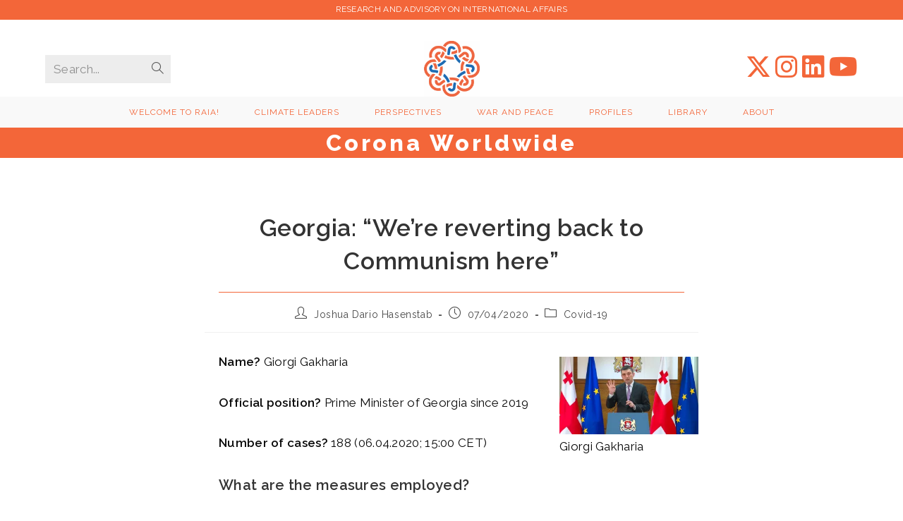

--- FILE ---
content_type: text/html; charset=UTF-8
request_url: https://raiagroup.org/georgia-were-reverting-back-to-communism-here
body_size: 32770
content:
<!DOCTYPE html>
<html class="html" lang="en-GB" prefix="og: https://ogp.me/ns#">
<head>
	<meta charset="UTF-8">
	<link rel="profile" href="https://gmpg.org/xfn/11">

	<link rel="pingback" href="https://raiagroup.org/xmlrpc.php">
<meta name="viewport" content="width=device-width, initial-scale=1">
<!-- Search Engine Optimization by Rank Math - https://rankmath.com/ -->
<title>Georgia: “We’re reverting back to Communism here”</title>
<meta name="robots" content="follow, index, max-snippet:-1, max-video-preview:-1, max-image-preview:large"/>
<link rel="canonical" href="https://raiagroup.org/georgia-were-reverting-back-to-communism-here" />
<meta property="og:locale" content="en_GB" />
<meta property="og:type" content="article" />
<meta property="og:title" content="Georgia: “We’re reverting back to Communism here”" />
<meta property="og:description" content="Name? Giorgi Gakharia Official position? Prime Minister of Georgia since 2019 Number of cases? 188 (06.04.2020; 15:00 CET) What are the measures employed? On February 26th, Giorgi Gakharia set up a Covid-19 taskforce after the first Georgian citizen was infected with the virus after coming back from Iran. Flights to high risk countries were cancelled [&hellip;]" />
<meta property="og:url" content="https://raiagroup.org/georgia-were-reverting-back-to-communism-here" />
<meta property="og:site_name" content="RAIA" />
<meta property="article:publisher" content="https://www.facebook.com/raiagroup" />
<meta property="article:tag" content="covid-19" />
<meta property="article:tag" content="georgia" />
<meta property="article:tag" content="quarantine" />
<meta property="article:section" content="Covid-19" />
<meta property="og:updated_time" content="2025-03-07T15:23:27+01:00" />
<meta property="og:image" content="https://i0.wp.com/raiagroup.org/wp-content/uploads/2020/04/Giorgi-Gakharia.jpg" />
<meta property="og:image:secure_url" content="https://i0.wp.com/raiagroup.org/wp-content/uploads/2020/04/Giorgi-Gakharia.jpg" />
<meta property="og:image:width" content="1200" />
<meta property="og:image:height" content="675" />
<meta property="og:image:alt" content="Georgia" />
<meta property="og:image:type" content="image/jpeg" />
<meta property="article:published_time" content="2020-04-07T18:39:43+02:00" />
<meta property="article:modified_time" content="2025-03-07T15:23:27+01:00" />
<meta name="twitter:card" content="summary_large_image" />
<meta name="twitter:title" content="Georgia: “We’re reverting back to Communism here”" />
<meta name="twitter:description" content="Name? Giorgi Gakharia Official position? Prime Minister of Georgia since 2019 Number of cases? 188 (06.04.2020; 15:00 CET) What are the measures employed? On February 26th, Giorgi Gakharia set up a Covid-19 taskforce after the first Georgian citizen was infected with the virus after coming back from Iran. Flights to high risk countries were cancelled [&hellip;]" />
<meta name="twitter:image" content="https://i0.wp.com/raiagroup.org/wp-content/uploads/2020/04/Giorgi-Gakharia.jpg" />
<meta name="twitter:label1" content="Written by" />
<meta name="twitter:data1" content="Joshua Dario Hasenstab" />
<meta name="twitter:label2" content="Time to read" />
<meta name="twitter:data2" content="4 minutes" />
<script type="application/ld+json" class="rank-math-schema">{"@context":"https://schema.org","@graph":[{"@type":"Organization","@id":"https://raiagroup.org/#organization","name":"RAIA Group","url":"https://raiagroup.org","sameAs":["https://www.facebook.com/raiagroup"],"logo":{"@type":"ImageObject","@id":"https://raiagroup.org/#logo","url":"https://raiagroup.org/wp-content/uploads/2020/06/cropped-Screenshot-2020-06-30-at-14.15.51.png","contentUrl":"https://raiagroup.org/wp-content/uploads/2020/06/cropped-Screenshot-2020-06-30-at-14.15.51.png","caption":"RAIA Group","inLanguage":"en-GB","width":"494","height":"271"}},{"@type":"WebSite","@id":"https://raiagroup.org/#website","url":"https://raiagroup.org","name":"RAIA Group","publisher":{"@id":"https://raiagroup.org/#organization"},"inLanguage":"en-GB"},{"@type":"ImageObject","@id":"https://raiagroup.org/wp-content/uploads/2020/04/Giorgi-Gakharia-1024x576.jpg","url":"https://raiagroup.org/wp-content/uploads/2020/04/Giorgi-Gakharia-1024x576.jpg","width":"200","height":"200","inLanguage":"en-GB"},{"@type":"WebPage","@id":"https://raiagroup.org/georgia-were-reverting-back-to-communism-here#webpage","url":"https://raiagroup.org/georgia-were-reverting-back-to-communism-here","name":"Georgia: \u201cWe\u2019re reverting back to Communism here\u201d","datePublished":"2020-04-07T18:39:43+02:00","dateModified":"2025-03-07T15:23:27+01:00","isPartOf":{"@id":"https://raiagroup.org/#website"},"primaryImageOfPage":{"@id":"https://raiagroup.org/wp-content/uploads/2020/04/Giorgi-Gakharia-1024x576.jpg"},"inLanguage":"en-GB"},{"@type":"Person","@id":"https://raiagroup.org/author/joshua-dario-hasenstab","name":"Joshua Dario Hasenstab","url":"https://raiagroup.org/author/joshua-dario-hasenstab","image":{"@type":"ImageObject","@id":"https://raiagroup.org/wp-content/uploads/2021/01/Pass-96x96.jpg","url":"https://raiagroup.org/wp-content/uploads/2021/01/Pass-96x96.jpg","caption":"Joshua Dario Hasenstab","inLanguage":"en-GB"},"sameAs":["https://www.linkedin.com/in/joshua-dario-hasenstab/"],"worksFor":{"@id":"https://raiagroup.org/#organization"}},{"@type":"Article","headline":"Georgia: \u201cWe\u2019re reverting back to Communism here\u201d","keywords":"Georgia","datePublished":"2020-04-07T18:39:43+02:00","dateModified":"2025-03-07T15:23:27+01:00","author":{"@id":"https://raiagroup.org/author/joshua-dario-hasenstab","name":"Joshua Dario Hasenstab"},"publisher":{"@id":"https://raiagroup.org/#organization"},"description":"Official position? Prime Minister of Georgia since 2019","name":"Georgia: \u201cWe\u2019re reverting back to Communism here\u201d","@id":"https://raiagroup.org/georgia-were-reverting-back-to-communism-here#richSnippet","isPartOf":{"@id":"https://raiagroup.org/georgia-were-reverting-back-to-communism-here#webpage"},"image":{"@id":"https://raiagroup.org/wp-content/uploads/2020/04/Giorgi-Gakharia-1024x576.jpg"},"inLanguage":"en-GB","mainEntityOfPage":{"@id":"https://raiagroup.org/georgia-were-reverting-back-to-communism-here#webpage"}}]}</script>
<!-- /Rank Math WordPress SEO plugin -->

<link rel='dns-prefetch' href='//stats.wp.com' />
<link rel='dns-prefetch' href='//fonts.googleapis.com' />
<link rel='preconnect' href='//c0.wp.com' />
<link rel='preconnect' href='//i0.wp.com' />
<link rel="alternate" type="application/rss+xml" title="RAIA &raquo; Feed" href="https://raiagroup.org/feed" />
<link rel="alternate" type="application/rss+xml" title="RAIA &raquo; Comments Feed" href="https://raiagroup.org/comments/feed" />
<link rel="alternate" type="application/rss+xml" title="RAIA &raquo; Georgia: “We’re reverting back to Communism here” Comments Feed" href="https://raiagroup.org/georgia-were-reverting-back-to-communism-here/feed" />
<link rel="alternate" title="oEmbed (JSON)" type="application/json+oembed" href="https://raiagroup.org/wp-json/oembed/1.0/embed?url=https%3A%2F%2Fraiagroup.org%2Fgeorgia-were-reverting-back-to-communism-here" />
<link rel="alternate" title="oEmbed (XML)" type="text/xml+oembed" href="https://raiagroup.org/wp-json/oembed/1.0/embed?url=https%3A%2F%2Fraiagroup.org%2Fgeorgia-were-reverting-back-to-communism-here&#038;format=xml" />
<style id='wp-img-auto-sizes-contain-inline-css'>
img:is([sizes=auto i],[sizes^="auto," i]){contain-intrinsic-size:3000px 1500px}
/*# sourceURL=wp-img-auto-sizes-contain-inline-css */
</style>
<link rel='stylesheet' id='pt-cv-public-style-css' href='https://raiagroup.org/wp-content/plugins/content-views-query-and-display-post-page/public/assets/css/cv.css?ver=4.2.1' media='all' />
<style id='wp-emoji-styles-inline-css'>

	img.wp-smiley, img.emoji {
		display: inline !important;
		border: none !important;
		box-shadow: none !important;
		height: 1em !important;
		width: 1em !important;
		margin: 0 0.07em !important;
		vertical-align: -0.1em !important;
		background: none !important;
		padding: 0 !important;
	}
/*# sourceURL=wp-emoji-styles-inline-css */
</style>
<link rel='stylesheet' id='wp-block-library-css' href='https://c0.wp.com/c/6.9/wp-includes/css/dist/block-library/style.min.css' media='all' />
<style id='wp-block-library-theme-inline-css'>
.wp-block-audio :where(figcaption){color:#555;font-size:13px;text-align:center}.is-dark-theme .wp-block-audio :where(figcaption){color:#ffffffa6}.wp-block-audio{margin:0 0 1em}.wp-block-code{border:1px solid #ccc;border-radius:4px;font-family:Menlo,Consolas,monaco,monospace;padding:.8em 1em}.wp-block-embed :where(figcaption){color:#555;font-size:13px;text-align:center}.is-dark-theme .wp-block-embed :where(figcaption){color:#ffffffa6}.wp-block-embed{margin:0 0 1em}.blocks-gallery-caption{color:#555;font-size:13px;text-align:center}.is-dark-theme .blocks-gallery-caption{color:#ffffffa6}:root :where(.wp-block-image figcaption){color:#555;font-size:13px;text-align:center}.is-dark-theme :root :where(.wp-block-image figcaption){color:#ffffffa6}.wp-block-image{margin:0 0 1em}.wp-block-pullquote{border-bottom:4px solid;border-top:4px solid;color:currentColor;margin-bottom:1.75em}.wp-block-pullquote :where(cite),.wp-block-pullquote :where(footer),.wp-block-pullquote__citation{color:currentColor;font-size:.8125em;font-style:normal;text-transform:uppercase}.wp-block-quote{border-left:.25em solid;margin:0 0 1.75em;padding-left:1em}.wp-block-quote cite,.wp-block-quote footer{color:currentColor;font-size:.8125em;font-style:normal;position:relative}.wp-block-quote:where(.has-text-align-right){border-left:none;border-right:.25em solid;padding-left:0;padding-right:1em}.wp-block-quote:where(.has-text-align-center){border:none;padding-left:0}.wp-block-quote.is-large,.wp-block-quote.is-style-large,.wp-block-quote:where(.is-style-plain){border:none}.wp-block-search .wp-block-search__label{font-weight:700}.wp-block-search__button{border:1px solid #ccc;padding:.375em .625em}:where(.wp-block-group.has-background){padding:1.25em 2.375em}.wp-block-separator.has-css-opacity{opacity:.4}.wp-block-separator{border:none;border-bottom:2px solid;margin-left:auto;margin-right:auto}.wp-block-separator.has-alpha-channel-opacity{opacity:1}.wp-block-separator:not(.is-style-wide):not(.is-style-dots){width:100px}.wp-block-separator.has-background:not(.is-style-dots){border-bottom:none;height:1px}.wp-block-separator.has-background:not(.is-style-wide):not(.is-style-dots){height:2px}.wp-block-table{margin:0 0 1em}.wp-block-table td,.wp-block-table th{word-break:normal}.wp-block-table :where(figcaption){color:#555;font-size:13px;text-align:center}.is-dark-theme .wp-block-table :where(figcaption){color:#ffffffa6}.wp-block-video :where(figcaption){color:#555;font-size:13px;text-align:center}.is-dark-theme .wp-block-video :where(figcaption){color:#ffffffa6}.wp-block-video{margin:0 0 1em}:root :where(.wp-block-template-part.has-background){margin-bottom:0;margin-top:0;padding:1.25em 2.375em}
/*# sourceURL=/wp-includes/css/dist/block-library/theme.min.css */
</style>
<style id='classic-theme-styles-inline-css'>
/*! This file is auto-generated */
.wp-block-button__link{color:#fff;background-color:#32373c;border-radius:9999px;box-shadow:none;text-decoration:none;padding:calc(.667em + 2px) calc(1.333em + 2px);font-size:1.125em}.wp-block-file__button{background:#32373c;color:#fff;text-decoration:none}
/*# sourceURL=/wp-includes/css/classic-themes.min.css */
</style>
<link rel='stylesheet' id='mediaelement-css' href='https://c0.wp.com/c/6.9/wp-includes/js/mediaelement/mediaelementplayer-legacy.min.css' media='all' />
<link rel='stylesheet' id='wp-mediaelement-css' href='https://c0.wp.com/c/6.9/wp-includes/js/mediaelement/wp-mediaelement.min.css' media='all' />
<style id='jetpack-sharing-buttons-style-inline-css'>
.jetpack-sharing-buttons__services-list{display:flex;flex-direction:row;flex-wrap:wrap;gap:0;list-style-type:none;margin:5px;padding:0}.jetpack-sharing-buttons__services-list.has-small-icon-size{font-size:12px}.jetpack-sharing-buttons__services-list.has-normal-icon-size{font-size:16px}.jetpack-sharing-buttons__services-list.has-large-icon-size{font-size:24px}.jetpack-sharing-buttons__services-list.has-huge-icon-size{font-size:36px}@media print{.jetpack-sharing-buttons__services-list{display:none!important}}.editor-styles-wrapper .wp-block-jetpack-sharing-buttons{gap:0;padding-inline-start:0}ul.jetpack-sharing-buttons__services-list.has-background{padding:1.25em 2.375em}
/*# sourceURL=https://raiagroup.org/wp-content/plugins/jetpack/_inc/blocks/sharing-buttons/view.css */
</style>
<style id='global-styles-inline-css'>
:root{--wp--preset--aspect-ratio--square: 1;--wp--preset--aspect-ratio--4-3: 4/3;--wp--preset--aspect-ratio--3-4: 3/4;--wp--preset--aspect-ratio--3-2: 3/2;--wp--preset--aspect-ratio--2-3: 2/3;--wp--preset--aspect-ratio--16-9: 16/9;--wp--preset--aspect-ratio--9-16: 9/16;--wp--preset--color--black: #000000;--wp--preset--color--cyan-bluish-gray: #abb8c3;--wp--preset--color--white: #ffffff;--wp--preset--color--pale-pink: #f78da7;--wp--preset--color--vivid-red: #cf2e2e;--wp--preset--color--luminous-vivid-orange: #ff6900;--wp--preset--color--luminous-vivid-amber: #fcb900;--wp--preset--color--light-green-cyan: #7bdcb5;--wp--preset--color--vivid-green-cyan: #00d084;--wp--preset--color--pale-cyan-blue: #8ed1fc;--wp--preset--color--vivid-cyan-blue: #0693e3;--wp--preset--color--vivid-purple: #9b51e0;--wp--preset--gradient--vivid-cyan-blue-to-vivid-purple: linear-gradient(135deg,rgb(6,147,227) 0%,rgb(155,81,224) 100%);--wp--preset--gradient--light-green-cyan-to-vivid-green-cyan: linear-gradient(135deg,rgb(122,220,180) 0%,rgb(0,208,130) 100%);--wp--preset--gradient--luminous-vivid-amber-to-luminous-vivid-orange: linear-gradient(135deg,rgb(252,185,0) 0%,rgb(255,105,0) 100%);--wp--preset--gradient--luminous-vivid-orange-to-vivid-red: linear-gradient(135deg,rgb(255,105,0) 0%,rgb(207,46,46) 100%);--wp--preset--gradient--very-light-gray-to-cyan-bluish-gray: linear-gradient(135deg,rgb(238,238,238) 0%,rgb(169,184,195) 100%);--wp--preset--gradient--cool-to-warm-spectrum: linear-gradient(135deg,rgb(74,234,220) 0%,rgb(151,120,209) 20%,rgb(207,42,186) 40%,rgb(238,44,130) 60%,rgb(251,105,98) 80%,rgb(254,248,76) 100%);--wp--preset--gradient--blush-light-purple: linear-gradient(135deg,rgb(255,206,236) 0%,rgb(152,150,240) 100%);--wp--preset--gradient--blush-bordeaux: linear-gradient(135deg,rgb(254,205,165) 0%,rgb(254,45,45) 50%,rgb(107,0,62) 100%);--wp--preset--gradient--luminous-dusk: linear-gradient(135deg,rgb(255,203,112) 0%,rgb(199,81,192) 50%,rgb(65,88,208) 100%);--wp--preset--gradient--pale-ocean: linear-gradient(135deg,rgb(255,245,203) 0%,rgb(182,227,212) 50%,rgb(51,167,181) 100%);--wp--preset--gradient--electric-grass: linear-gradient(135deg,rgb(202,248,128) 0%,rgb(113,206,126) 100%);--wp--preset--gradient--midnight: linear-gradient(135deg,rgb(2,3,129) 0%,rgb(40,116,252) 100%);--wp--preset--font-size--small: 13px;--wp--preset--font-size--medium: 20px;--wp--preset--font-size--large: 36px;--wp--preset--font-size--x-large: 42px;--wp--preset--spacing--20: 0.44rem;--wp--preset--spacing--30: 0.67rem;--wp--preset--spacing--40: 1rem;--wp--preset--spacing--50: 1.5rem;--wp--preset--spacing--60: 2.25rem;--wp--preset--spacing--70: 3.38rem;--wp--preset--spacing--80: 5.06rem;--wp--preset--shadow--natural: 6px 6px 9px rgba(0, 0, 0, 0.2);--wp--preset--shadow--deep: 12px 12px 50px rgba(0, 0, 0, 0.4);--wp--preset--shadow--sharp: 6px 6px 0px rgba(0, 0, 0, 0.2);--wp--preset--shadow--outlined: 6px 6px 0px -3px rgb(255, 255, 255), 6px 6px rgb(0, 0, 0);--wp--preset--shadow--crisp: 6px 6px 0px rgb(0, 0, 0);}:where(.is-layout-flex){gap: 0.5em;}:where(.is-layout-grid){gap: 0.5em;}body .is-layout-flex{display: flex;}.is-layout-flex{flex-wrap: wrap;align-items: center;}.is-layout-flex > :is(*, div){margin: 0;}body .is-layout-grid{display: grid;}.is-layout-grid > :is(*, div){margin: 0;}:where(.wp-block-columns.is-layout-flex){gap: 2em;}:where(.wp-block-columns.is-layout-grid){gap: 2em;}:where(.wp-block-post-template.is-layout-flex){gap: 1.25em;}:where(.wp-block-post-template.is-layout-grid){gap: 1.25em;}.has-black-color{color: var(--wp--preset--color--black) !important;}.has-cyan-bluish-gray-color{color: var(--wp--preset--color--cyan-bluish-gray) !important;}.has-white-color{color: var(--wp--preset--color--white) !important;}.has-pale-pink-color{color: var(--wp--preset--color--pale-pink) !important;}.has-vivid-red-color{color: var(--wp--preset--color--vivid-red) !important;}.has-luminous-vivid-orange-color{color: var(--wp--preset--color--luminous-vivid-orange) !important;}.has-luminous-vivid-amber-color{color: var(--wp--preset--color--luminous-vivid-amber) !important;}.has-light-green-cyan-color{color: var(--wp--preset--color--light-green-cyan) !important;}.has-vivid-green-cyan-color{color: var(--wp--preset--color--vivid-green-cyan) !important;}.has-pale-cyan-blue-color{color: var(--wp--preset--color--pale-cyan-blue) !important;}.has-vivid-cyan-blue-color{color: var(--wp--preset--color--vivid-cyan-blue) !important;}.has-vivid-purple-color{color: var(--wp--preset--color--vivid-purple) !important;}.has-black-background-color{background-color: var(--wp--preset--color--black) !important;}.has-cyan-bluish-gray-background-color{background-color: var(--wp--preset--color--cyan-bluish-gray) !important;}.has-white-background-color{background-color: var(--wp--preset--color--white) !important;}.has-pale-pink-background-color{background-color: var(--wp--preset--color--pale-pink) !important;}.has-vivid-red-background-color{background-color: var(--wp--preset--color--vivid-red) !important;}.has-luminous-vivid-orange-background-color{background-color: var(--wp--preset--color--luminous-vivid-orange) !important;}.has-luminous-vivid-amber-background-color{background-color: var(--wp--preset--color--luminous-vivid-amber) !important;}.has-light-green-cyan-background-color{background-color: var(--wp--preset--color--light-green-cyan) !important;}.has-vivid-green-cyan-background-color{background-color: var(--wp--preset--color--vivid-green-cyan) !important;}.has-pale-cyan-blue-background-color{background-color: var(--wp--preset--color--pale-cyan-blue) !important;}.has-vivid-cyan-blue-background-color{background-color: var(--wp--preset--color--vivid-cyan-blue) !important;}.has-vivid-purple-background-color{background-color: var(--wp--preset--color--vivid-purple) !important;}.has-black-border-color{border-color: var(--wp--preset--color--black) !important;}.has-cyan-bluish-gray-border-color{border-color: var(--wp--preset--color--cyan-bluish-gray) !important;}.has-white-border-color{border-color: var(--wp--preset--color--white) !important;}.has-pale-pink-border-color{border-color: var(--wp--preset--color--pale-pink) !important;}.has-vivid-red-border-color{border-color: var(--wp--preset--color--vivid-red) !important;}.has-luminous-vivid-orange-border-color{border-color: var(--wp--preset--color--luminous-vivid-orange) !important;}.has-luminous-vivid-amber-border-color{border-color: var(--wp--preset--color--luminous-vivid-amber) !important;}.has-light-green-cyan-border-color{border-color: var(--wp--preset--color--light-green-cyan) !important;}.has-vivid-green-cyan-border-color{border-color: var(--wp--preset--color--vivid-green-cyan) !important;}.has-pale-cyan-blue-border-color{border-color: var(--wp--preset--color--pale-cyan-blue) !important;}.has-vivid-cyan-blue-border-color{border-color: var(--wp--preset--color--vivid-cyan-blue) !important;}.has-vivid-purple-border-color{border-color: var(--wp--preset--color--vivid-purple) !important;}.has-vivid-cyan-blue-to-vivid-purple-gradient-background{background: var(--wp--preset--gradient--vivid-cyan-blue-to-vivid-purple) !important;}.has-light-green-cyan-to-vivid-green-cyan-gradient-background{background: var(--wp--preset--gradient--light-green-cyan-to-vivid-green-cyan) !important;}.has-luminous-vivid-amber-to-luminous-vivid-orange-gradient-background{background: var(--wp--preset--gradient--luminous-vivid-amber-to-luminous-vivid-orange) !important;}.has-luminous-vivid-orange-to-vivid-red-gradient-background{background: var(--wp--preset--gradient--luminous-vivid-orange-to-vivid-red) !important;}.has-very-light-gray-to-cyan-bluish-gray-gradient-background{background: var(--wp--preset--gradient--very-light-gray-to-cyan-bluish-gray) !important;}.has-cool-to-warm-spectrum-gradient-background{background: var(--wp--preset--gradient--cool-to-warm-spectrum) !important;}.has-blush-light-purple-gradient-background{background: var(--wp--preset--gradient--blush-light-purple) !important;}.has-blush-bordeaux-gradient-background{background: var(--wp--preset--gradient--blush-bordeaux) !important;}.has-luminous-dusk-gradient-background{background: var(--wp--preset--gradient--luminous-dusk) !important;}.has-pale-ocean-gradient-background{background: var(--wp--preset--gradient--pale-ocean) !important;}.has-electric-grass-gradient-background{background: var(--wp--preset--gradient--electric-grass) !important;}.has-midnight-gradient-background{background: var(--wp--preset--gradient--midnight) !important;}.has-small-font-size{font-size: var(--wp--preset--font-size--small) !important;}.has-medium-font-size{font-size: var(--wp--preset--font-size--medium) !important;}.has-large-font-size{font-size: var(--wp--preset--font-size--large) !important;}.has-x-large-font-size{font-size: var(--wp--preset--font-size--x-large) !important;}
:where(.wp-block-post-template.is-layout-flex){gap: 1.25em;}:where(.wp-block-post-template.is-layout-grid){gap: 1.25em;}
:where(.wp-block-term-template.is-layout-flex){gap: 1.25em;}:where(.wp-block-term-template.is-layout-grid){gap: 1.25em;}
:where(.wp-block-columns.is-layout-flex){gap: 2em;}:where(.wp-block-columns.is-layout-grid){gap: 2em;}
:root :where(.wp-block-pullquote){font-size: 1.5em;line-height: 1.6;}
/*# sourceURL=global-styles-inline-css */
</style>
<link rel='stylesheet' id='collapscore-css-css' href='https://raiagroup.org/wp-content/plugins/jquery-collapse-o-matic/css/core_style.css?ver=1.0' media='all' />
<link rel='stylesheet' id='collapseomatic-css-css' href='https://raiagroup.org/wp-content/plugins/jquery-collapse-o-matic/css/light_style.css?ver=1.6' media='all' />
<link rel='stylesheet' id='ssb-front-css-css' href='https://raiagroup.org/wp-content/plugins/simple-social-buttons/assets/css/front.css?ver=6.2.0' media='all' />
<link rel='stylesheet' id='rt-fontawsome-css' href='https://raiagroup.org/wp-content/plugins/the-post-grid/assets/vendor/font-awesome/css/font-awesome.min.css?ver=7.8.8' media='all' />
<link rel='stylesheet' id='rt-tpg-css' href='https://raiagroup.org/wp-content/plugins/the-post-grid/assets/css/thepostgrid.min.css?ver=7.8.8' media='all' />
<link rel='stylesheet' id='wp-bigfoot-public-css' href='https://raiagroup.org/wp-content/plugins/wp-bigfoot/public/css/wp-bigfoot-public.css?ver=2.0.0' media='all' />
<link rel='stylesheet' id='wp-bigfoot-style-css' href='https://raiagroup.org/wp-content/plugins/wp-bigfoot/public/css/bigfoot-default.css?ver=2.0.0' media='all' />
<link rel='stylesheet' id='wp-job-manager-job-listings-css' href='https://raiagroup.org/wp-content/plugins/wp-job-manager/assets/dist/css/job-listings.css?ver=598383a28ac5f9f156e4' media='all' />
<link rel='stylesheet' id='ez-toc-css' href='https://raiagroup.org/wp-content/plugins/easy-table-of-contents/assets/css/screen.min.css?ver=2.0.80' media='all' />
<style id='ez-toc-inline-css'>
div#ez-toc-container .ez-toc-title {font-size: 120%;}div#ez-toc-container .ez-toc-title {font-weight: 500;}div#ez-toc-container ul li , div#ez-toc-container ul li a {font-size: 95%;}div#ez-toc-container ul li , div#ez-toc-container ul li a {font-weight: 500;}div#ez-toc-container nav ul ul li {font-size: 90%;}.ez-toc-box-title {font-weight: bold; margin-bottom: 10px; text-align: center; text-transform: uppercase; letter-spacing: 1px; color: #666; padding-bottom: 5px;position:absolute;top:-4%;left:5%;background-color: inherit;transition: top 0.3s ease;}.ez-toc-box-title.toc-closed {top:-25%;}
.ez-toc-container-direction {direction: ltr;}.ez-toc-counter ul{counter-reset: item ;}.ez-toc-counter nav ul li a::before {content: counters(item, '.', decimal) '. ';display: inline-block;counter-increment: item;flex-grow: 0;flex-shrink: 0;margin-right: .2em; float: left; }.ez-toc-widget-direction {direction: ltr;}.ez-toc-widget-container ul{counter-reset: item ;}.ez-toc-widget-container nav ul li a::before {content: counters(item, '.', decimal) '. ';display: inline-block;counter-increment: item;flex-grow: 0;flex-shrink: 0;margin-right: .2em; float: left; }
/*# sourceURL=ez-toc-inline-css */
</style>
<link rel='stylesheet' id='font-awesome-css' href='https://raiagroup.org/wp-content/themes/oceanwp/assets/fonts/fontawesome/css/all.min.css?ver=6.7.2' media='all' />
<link rel='stylesheet' id='simple-line-icons-css' href='https://raiagroup.org/wp-content/themes/oceanwp/assets/css/third/simple-line-icons.min.css?ver=2.4.0' media='all' />
<link rel='stylesheet' id='oceanwp-style-css' href='https://raiagroup.org/wp-content/themes/oceanwp/assets/css/style.min.css?ver=4.1.4' media='all' />
<style id='oceanwp-style-inline-css'>
body div.wpforms-container-full .wpforms-form input[type=submit]:hover,
			body div.wpforms-container-full .wpforms-form input[type=submit]:active,
			body div.wpforms-container-full .wpforms-form button[type=submit]:hover,
			body div.wpforms-container-full .wpforms-form button[type=submit]:active,
			body div.wpforms-container-full .wpforms-form .wpforms-page-button:hover,
			body div.wpforms-container-full .wpforms-form .wpforms-page-button:active,
			body .wp-core-ui div.wpforms-container-full .wpforms-form input[type=submit]:hover,
			body .wp-core-ui div.wpforms-container-full .wpforms-form input[type=submit]:active,
			body .wp-core-ui div.wpforms-container-full .wpforms-form button[type=submit]:hover,
			body .wp-core-ui div.wpforms-container-full .wpforms-form button[type=submit]:active,
			body .wp-core-ui div.wpforms-container-full .wpforms-form .wpforms-page-button:hover,
			body .wp-core-ui div.wpforms-container-full .wpforms-form .wpforms-page-button:active {
					background: linear-gradient(0deg, rgba(0, 0, 0, 0.2), rgba(0, 0, 0, 0.2)), var(--wpforms-button-background-color-alt, var(--wpforms-button-background-color)) !important;
			}
/*# sourceURL=oceanwp-style-inline-css */
</style>
<link rel='stylesheet' id='oceanwp-google-font-raleway-css' href='//fonts.googleapis.com/css?family=Raleway%3A100%2C200%2C300%2C400%2C500%2C600%2C700%2C800%2C900%2C100i%2C200i%2C300i%2C400i%2C500i%2C600i%2C700i%2C800i%2C900i&#038;subset=latin&#038;display=swap&#038;ver=6.9' media='all' />
<link rel='stylesheet' id='dashicons-css' href='https://c0.wp.com/c/6.9/wp-includes/css/dashicons.min.css' media='all' />
<link rel='stylesheet' id='my-calendar-lists-css' href='https://raiagroup.org/wp-content/plugins/my-calendar/css/list-presets.css?ver=3.7.0' media='all' />
<link rel='stylesheet' id='my-calendar-reset-css' href='https://raiagroup.org/wp-content/plugins/my-calendar/css/reset.css?ver=3.7.0' media='all' />
<link rel='stylesheet' id='my-calendar-style-css' href='https://raiagroup.org/wp-content/plugins/my-calendar/styles/twentytwenty.css?ver=3.7.0-twentytwenty-css' media='all' />
<style id='my-calendar-style-inline-css'>

/* Styles by My Calendar - Joe Dolson https://www.joedolson.com/ */

.my-calendar-modal .event-title svg { background-color: #ffffcc; padding: 3px; }
.mc-main .mc_general .event-title, .mc-main .mc_general .event-title a { background: #ffffcc !important; color: #000000 !important; }
.mc-main .mc_general .event-title button { background: #ffffcc !important; color: #000000 !important; }
.mc-main .mc_general .event-title a:hover, .mc-main .mc_general .event-title a:focus { background: #ffffff !important;}
.mc-main .mc_general .event-title button:hover, .mc-main .mc_general .event-title button:focus { background: #ffffff !important;}
.mc-main, .mc-event, .my-calendar-modal, .my-calendar-modal-overlay, .mc-event-list {--primary-dark: #313233; --primary-light: #fff; --secondary-light: #fff; --secondary-dark: #000; --highlight-dark: #666; --highlight-light: #efefef; --close-button: #b32d2e; --search-highlight-bg: #f5e6ab; --main-background: transparent; --main-color: inherit; --navbar-background: transparent; --nav-button-bg: #fff; --nav-button-color: #313233; --nav-button-border: #313233; --nav-input-border: #313233; --nav-input-background: #fff; --nav-input-color: #313233; --grid-cell-border: #0000001f; --grid-header-border: #313233; --grid-header-color: #313233; --grid-weekend-color: #313233; --grid-header-bg: transparent; --grid-weekend-bg: transparent; --grid-cell-background: transparent; --current-day-border: #313233; --current-day-color: #313233; --current-day-bg: transparent; --date-has-events-bg: #313233; --date-has-events-color: #f6f7f7; --calendar-heading: clamp( 1.125rem, 24px, 2.5rem ); --event-title: clamp( 1.25rem, 24px, 2.5rem ); --grid-date: 16px; --grid-date-heading: clamp( .75rem, 16px, 1.5rem ); --modal-title: 1.5rem; --navigation-controls: clamp( .75rem, 16px, 1.5rem ); --card-heading: 1.125rem; --list-date: 1.25rem; --author-card: clamp( .75rem, 14px, 1.5rem); --single-event-title: clamp( 1.25rem, 24px, 2.5rem ); --mini-time-text: clamp( .75rem, 14px 1.25rem ); --list-event-date: 1.25rem; --list-event-title: 1.2rem; --grid-max-width: 1260px; --main-margin: 0 auto; --list-preset-border-color: #000000; --list-preset-stripe-background: rgba( 0,0,0,.04 ); --list-preset-date-badge-background: #000; --list-preset-date-badge-color: #fff; --list-preset-background: transparent; --category-mc_general: #ffffcc; }
/*# sourceURL=my-calendar-style-inline-css */
</style>
<link rel='stylesheet' id='__EPYT__style-css' href='https://raiagroup.org/wp-content/plugins/youtube-embed-plus/styles/ytprefs.min.css?ver=14.2.4' media='all' />
<style id='__EPYT__style-inline-css'>

                .epyt-gallery-thumb {
                        width: 33.333%;
                }
                
/*# sourceURL=__EPYT__style-inline-css */
</style>
<link rel='stylesheet' id='oe-widgets-style-css' href='https://raiagroup.org/wp-content/plugins/ocean-extra/assets/css/widgets.css?ver=6.9' media='all' />
<script src="https://c0.wp.com/c/6.9/wp-includes/js/jquery/jquery.min.js" id="jquery-core-js"></script>
<script src="https://c0.wp.com/c/6.9/wp-includes/js/jquery/jquery-migrate.min.js" id="jquery-migrate-js"></script>
<script src="https://raiagroup.org/wp-content/plugins/wp-bigfoot/public/js/wp-bigfoot-public.js?ver=2.0.0" id="wp-bigfoot-publicjs-js"></script>
<script src="https://raiagroup.org/wp-content/plugins/wp-bigfoot/public/js/bigfoot.min.js?ver=2.0.0" id="wp-bigfoot-min-js"></script>
<script src="https://raiagroup.org/wp-content/plugins/wp-bigfoot/public/js/wp-bigfoot.js?ver=2.0.0" id="wp-bigfoot-wp-bigfoot-js"></script>
<script id="__ytprefs__-js-extra">
var _EPYT_ = {"ajaxurl":"https://raiagroup.org/wp-admin/admin-ajax.php","security":"bf4f1beacd","gallery_scrolloffset":"20","eppathtoscripts":"https://raiagroup.org/wp-content/plugins/youtube-embed-plus/scripts/","eppath":"https://raiagroup.org/wp-content/plugins/youtube-embed-plus/","epresponsiveselector":"[\"iframe.__youtube_prefs__\"]","epdovol":"1","version":"14.2.4","evselector":"iframe.__youtube_prefs__[src], iframe[src*=\"youtube.com/embed/\"], iframe[src*=\"youtube-nocookie.com/embed/\"]","ajax_compat":"","maxres_facade":"eager","ytapi_load":"light","pause_others":"","stopMobileBuffer":"1","facade_mode":"","not_live_on_channel":""};
//# sourceURL=__ytprefs__-js-extra
</script>
<script src="https://raiagroup.org/wp-content/plugins/youtube-embed-plus/scripts/ytprefs.min.js?ver=14.2.4" id="__ytprefs__-js"></script>
<link rel="https://api.w.org/" href="https://raiagroup.org/wp-json/" /><link rel="alternate" title="JSON" type="application/json" href="https://raiagroup.org/wp-json/wp/v2/posts/3915" /><link rel="EditURI" type="application/rsd+xml" title="RSD" href="https://raiagroup.org/xmlrpc.php?rsd" />
<meta name="generator" content="WordPress 6.9" />
<link rel='shortlink' href='https://raiagroup.org/?p=3915' />
 <style media="screen">

		.simplesocialbuttons.simplesocialbuttons_inline .ssb-fb-like, .simplesocialbuttons.simplesocialbuttons_inline amp-facebook-like {
	  margin: ;
	}
		 /*inline margin*/
	
	
	
	
	
		.simplesocialbuttons.simplesocialbuttons_inline.simplesocial-round-icon button{
	  margin: ;
	}

	
			 /*margin-digbar*/

	
	
	
	
	
	
	
</style>

<!-- Open Graph Meta Tags generated by Simple Social Buttons 6.2.0 -->
<meta property="og:title" content="Georgia: “We’re reverting back to Communism here” - RAIA" />
<meta property="og:type" content="article" />
<meta property="og:description" content="Giorgi Gakharia Name? Giorgi Gakharia Official position? Prime Minister of Georgia since 2019 Number of cases? 188 (06.04.2020; 15:00 CET) What are the measures employed? On February 26th, Giorgi Gakharia set up a Covid-19 taskforce after the first Georgian citizen was infected with the virus after coming back from Iran. Flights to high risk countries were cancelled and three days&hellip;" />
<meta property="og:url" content="https://raiagroup.org/georgia-were-reverting-back-to-communism-here" />
<meta property="og:site_name" content="RAIA" />
<meta property="og:image" content="https://raiagroup.org/wp-content/uploads/2020/04/Giorgi-Gakharia-1024x576.jpg" />
<meta property="og:image" content="https://raiagroup.org/wp-content/uploads/2020/04/Georgia-Quarantine-1024x576.jpg" />
<meta name="twitter:card" content="summary_large_image" />
<meta name="twitter:description" content="Giorgi Gakharia Name? Giorgi Gakharia Official position? Prime Minister of Georgia since 2019 Number of cases? 188 (06.04.2020; 15:00 CET) What are the measures employed? On February 26th, Giorgi Gakharia set up a Covid-19 taskforce after the first Georgian citizen was infected with the virus after coming back from Iran. Flights to high risk countries were cancelled and three days&hellip;" />
<meta name="twitter:title" content="Georgia: “We’re reverting back to Communism here” - RAIA" />
<meta property="twitter:image" content="https://raiagroup.org/wp-content/uploads/2020/04/Giorgi-Gakharia-1024x576.jpg" />
<meta property="twitter:image" content="https://raiagroup.org/wp-content/uploads/2020/04/Georgia-Quarantine-1024x576.jpg" />
        <style>
            :root {
                --tpg-primary-color: #0d6efd;
                --tpg-secondary-color: #0654c4;
                --tpg-primary-light: #c4d0ff
            }

                    </style>
			<style>img#wpstats{display:none}</style>
		<!-- Analytics by WP Statistics - https://wp-statistics.com -->
<meta name="generator" content="Elementor 3.34.2; features: additional_custom_breakpoints; settings: css_print_method-external, google_font-enabled, font_display-auto">
			<style>
				.e-con.e-parent:nth-of-type(n+4):not(.e-lazyloaded):not(.e-no-lazyload),
				.e-con.e-parent:nth-of-type(n+4):not(.e-lazyloaded):not(.e-no-lazyload) * {
					background-image: none !important;
				}
				@media screen and (max-height: 1024px) {
					.e-con.e-parent:nth-of-type(n+3):not(.e-lazyloaded):not(.e-no-lazyload),
					.e-con.e-parent:nth-of-type(n+3):not(.e-lazyloaded):not(.e-no-lazyload) * {
						background-image: none !important;
					}
				}
				@media screen and (max-height: 640px) {
					.e-con.e-parent:nth-of-type(n+2):not(.e-lazyloaded):not(.e-no-lazyload),
					.e-con.e-parent:nth-of-type(n+2):not(.e-lazyloaded):not(.e-no-lazyload) * {
						background-image: none !important;
					}
				}
			</style>
			<link rel="icon" href="https://i0.wp.com/raiagroup.org/wp-content/uploads/2025/01/cropped-RAIA-only-logo.png?fit=32%2C32&#038;ssl=1" sizes="32x32" />
<link rel="icon" href="https://i0.wp.com/raiagroup.org/wp-content/uploads/2025/01/cropped-RAIA-only-logo.png?fit=192%2C192&#038;ssl=1" sizes="192x192" />
<link rel="apple-touch-icon" href="https://i0.wp.com/raiagroup.org/wp-content/uploads/2025/01/cropped-RAIA-only-logo.png?fit=180%2C180&#038;ssl=1" />
<meta name="msapplication-TileImage" content="https://i0.wp.com/raiagroup.org/wp-content/uploads/2025/01/cropped-RAIA-only-logo.png?fit=270%2C270&#038;ssl=1" />
		<style id="wp-custom-css">
			#click-1,#click-2,#click-3,#click-4,#click-5{cursor:pointer}.circle-1{position:absolute;top:-29%;left:26.2%;width:400px !important;display:none;z-index:9}.circle-2{position:absolute;top:4%;left:52.2%;width:400px !important;display:none;z-index:9}.circle-3{position:absolute;top:47.5%;left:43.2%;width:400px !important;z-index:9;display:none}.circle-4{position:absolute;top:45.1%;left:7.2%;width:400px !important;z-index:9;display:none}.circle-5{position:absolute;top:3.5%;left:-.5%;width:400px !important;z-index:9;display:none}.profile-circle a,.profile-circle a:hover{color:#fff}.sidemenu section{margin:0;padding:0}.sidemenu{background-color:#8f0c2e;width:30%;right:-30%}.open_sidemenu a span{color:#fff;font-size:48px}.menu .open_sidemenu{display:none}#menu-side-menu{float:left;width:100%;margin:60px 0 0}#menu-side-menu li a{padding:7px 30px;display:inline-block;border-bottom:1px solid #820020;width:100%;border-top:1px solid #9C193B;text-transform:uppercase}#menu-side-menu li a:hover{background-color:#A52244;color:#fff;padding-left:45px}#menu-side-menu li.current_page_item a{background-color:#A52244;color:#fff;padding-left:45px}.profile-list{float:left;width:100%;margin:0}.profile-list li{float:left;width:100%;list-style:none}.profile-list li a{color:#fff;float:left;width:100%;padding:6px 0;border-bottom:1px solid #2bb15a;border-top:1px solid #0A9039}.profile-list li a:hover{background-color:#2bb15a;padding:6px 15px}.profile-list li:first-child a{border-top:none}.profile-list li:last-child a{border-bottom:none}.elementor-accordion-item a:hover,.elementor-accordion-item a:focus{color:#fff}#sidr{display:none}@media screen and (max-width:1200px){.open_sidemenu a span{right:30px;position:relative}}@media screen and (max-width:980px){.open_sidemenu a span{font-size:36px}.sidemenu{width:80%;max-width:400px;right:-80%}}.blog h1.page-title{font-size:0}		</style>
		<!-- OceanWP CSS -->
<style type="text/css">
/* Colors */a:hover,a.light:hover,.theme-heading .text::before,.theme-heading .text::after,#top-bar-content >a:hover,#top-bar-social li.oceanwp-email a:hover,#site-navigation-wrap .dropdown-menu >li >a:hover,#site-header.medium-header #medium-searchform button:hover,.oceanwp-mobile-menu-icon a:hover,.blog-entry.post .blog-entry-header .entry-title a:hover,.blog-entry.post .blog-entry-readmore a:hover,.blog-entry.thumbnail-entry .blog-entry-category a,ul.meta li a:hover,.dropcap,.single nav.post-navigation .nav-links .title,body .related-post-title a:hover,body #wp-calendar caption,body .contact-info-widget.default i,body .contact-info-widget.big-icons i,body .custom-links-widget .oceanwp-custom-links li a:hover,body .custom-links-widget .oceanwp-custom-links li a:hover:before,body .posts-thumbnails-widget li a:hover,body .social-widget li.oceanwp-email a:hover,.comment-author .comment-meta .comment-reply-link,#respond #cancel-comment-reply-link:hover,#footer-widgets .footer-box a:hover,#footer-bottom a:hover,#footer-bottom #footer-bottom-menu a:hover,.sidr a:hover,.sidr-class-dropdown-toggle:hover,.sidr-class-menu-item-has-children.active >a,.sidr-class-menu-item-has-children.active >a >.sidr-class-dropdown-toggle,input[type=checkbox]:checked:before{color:#81d742}.single nav.post-navigation .nav-links .title .owp-icon use,.blog-entry.post .blog-entry-readmore a:hover .owp-icon use,body .contact-info-widget.default .owp-icon use,body .contact-info-widget.big-icons .owp-icon use{stroke:#81d742}input[type="button"],input[type="reset"],input[type="submit"],button[type="submit"],.button,#site-navigation-wrap .dropdown-menu >li.btn >a >span,.thumbnail:hover i,.thumbnail:hover .link-post-svg-icon,.post-quote-content,.omw-modal .omw-close-modal,body .contact-info-widget.big-icons li:hover i,body .contact-info-widget.big-icons li:hover .owp-icon,body div.wpforms-container-full .wpforms-form input[type=submit],body div.wpforms-container-full .wpforms-form button[type=submit],body div.wpforms-container-full .wpforms-form .wpforms-page-button,.woocommerce-cart .wp-element-button,.woocommerce-checkout .wp-element-button,.wp-block-button__link{background-color:#81d742}.widget-title{border-color:#81d742}blockquote{border-color:#81d742}.wp-block-quote{border-color:#81d742}#searchform-dropdown{border-color:#81d742}.dropdown-menu .sub-menu{border-color:#81d742}.blog-entry.large-entry .blog-entry-readmore a:hover{border-color:#81d742}.oceanwp-newsletter-form-wrap input[type="email"]:focus{border-color:#81d742}.social-widget li.oceanwp-email a:hover{border-color:#81d742}#respond #cancel-comment-reply-link:hover{border-color:#81d742}body .contact-info-widget.big-icons li:hover i{border-color:#81d742}body .contact-info-widget.big-icons li:hover .owp-icon{border-color:#81d742}#footer-widgets .oceanwp-newsletter-form-wrap input[type="email"]:focus{border-color:#81d742}input[type="button"]:hover,input[type="reset"]:hover,input[type="submit"]:hover,button[type="submit"]:hover,input[type="button"]:focus,input[type="reset"]:focus,input[type="submit"]:focus,button[type="submit"]:focus,.button:hover,.button:focus,#site-navigation-wrap .dropdown-menu >li.btn >a:hover >span,.post-quote-author,.omw-modal .omw-close-modal:hover,body div.wpforms-container-full .wpforms-form input[type=submit]:hover,body div.wpforms-container-full .wpforms-form button[type=submit]:hover,body div.wpforms-container-full .wpforms-form .wpforms-page-button:hover,.woocommerce-cart .wp-element-button:hover,.woocommerce-checkout .wp-element-button:hover,.wp-block-button__link:hover{background-color:#a3a3a3}table th,table td,hr,.content-area,body.content-left-sidebar #content-wrap .content-area,.content-left-sidebar .content-area,#top-bar-wrap,#site-header,#site-header.top-header #search-toggle,.dropdown-menu ul li,.centered-minimal-page-header,.blog-entry.post,.blog-entry.grid-entry .blog-entry-inner,.blog-entry.thumbnail-entry .blog-entry-bottom,.single-post .entry-title,.single .entry-share-wrap .entry-share,.single .entry-share,.single .entry-share ul li a,.single nav.post-navigation,.single nav.post-navigation .nav-links .nav-previous,#author-bio,#author-bio .author-bio-avatar,#author-bio .author-bio-social li a,#related-posts,#comments,.comment-body,#respond #cancel-comment-reply-link,#blog-entries .type-page,.page-numbers a,.page-numbers span:not(.elementor-screen-only),.page-links span,body #wp-calendar caption,body #wp-calendar th,body #wp-calendar tbody,body .contact-info-widget.default i,body .contact-info-widget.big-icons i,body .contact-info-widget.big-icons .owp-icon,body .contact-info-widget.default .owp-icon,body .posts-thumbnails-widget li,body .tagcloud a{border-color:#f36639}a{color:#2769b3}a .owp-icon use{stroke:#2769b3}a:hover{color:#f36639}a:hover .owp-icon use{stroke:#f36639}body .theme-button,body input[type="submit"],body button[type="submit"],body button,body .button,body div.wpforms-container-full .wpforms-form input[type=submit],body div.wpforms-container-full .wpforms-form button[type=submit],body div.wpforms-container-full .wpforms-form .wpforms-page-button,.woocommerce-cart .wp-element-button,.woocommerce-checkout .wp-element-button,.wp-block-button__link{background-color:#f36639}body .theme-button:hover,body input[type="submit"]:hover,body button[type="submit"]:hover,body button:hover,body .button:hover,body div.wpforms-container-full .wpforms-form input[type=submit]:hover,body div.wpforms-container-full .wpforms-form input[type=submit]:active,body div.wpforms-container-full .wpforms-form button[type=submit]:hover,body div.wpforms-container-full .wpforms-form button[type=submit]:active,body div.wpforms-container-full .wpforms-form .wpforms-page-button:hover,body div.wpforms-container-full .wpforms-form .wpforms-page-button:active,.woocommerce-cart .wp-element-button:hover,.woocommerce-checkout .wp-element-button:hover,.wp-block-button__link:hover{background-color:#a6cfed}body .theme-button,body input[type="submit"],body button[type="submit"],body button,body .button,body div.wpforms-container-full .wpforms-form input[type=submit],body div.wpforms-container-full .wpforms-form button[type=submit],body div.wpforms-container-full .wpforms-form .wpforms-page-button,.woocommerce-cart .wp-element-button,.woocommerce-checkout .wp-element-button,.wp-block-button__link{border-color:#ffffff}body .theme-button:hover,body input[type="submit"]:hover,body button[type="submit"]:hover,body button:hover,body .button:hover,body div.wpforms-container-full .wpforms-form input[type=submit]:hover,body div.wpforms-container-full .wpforms-form input[type=submit]:active,body div.wpforms-container-full .wpforms-form button[type=submit]:hover,body div.wpforms-container-full .wpforms-form button[type=submit]:active,body div.wpforms-container-full .wpforms-form .wpforms-page-button:hover,body div.wpforms-container-full .wpforms-form .wpforms-page-button:active,.woocommerce-cart .wp-element-button:hover,.woocommerce-checkout .wp-element-button:hover,.wp-block-button__link:hover{border-color:#ffffff}.page-header .page-header-title,.page-header.background-image-page-header .page-header-title{color:#ffffff}.site-breadcrumbs,.background-image-page-header .site-breadcrumbs{color:#ffffff}.site-breadcrumbs ul li .breadcrumb-sep,.site-breadcrumbs ol li .breadcrumb-sep{color:#ffffff}body{color:#0a0a0a}h1,h2,h3,h4,h5,h6,.theme-heading,.widget-title,.oceanwp-widget-recent-posts-title,.comment-reply-title,.entry-title,.sidebar-box .widget-title{color:#333333}h1{color:#333333}/* OceanWP Style Settings CSS */.container{width:1938px}@media only screen and (min-width:960px){.content-area,.content-left-sidebar .content-area{width:75%}}@media only screen and (min-width:960px){.widget-area,.content-left-sidebar .widget-area{width:25%}}.separate-layout .content-area,.separate-layout.content-left-sidebar .content-area,.content-both-sidebars.scs-style .content-area,.separate-layout.content-both-sidebars.ssc-style .content-area,body.separate-blog.separate-layout #blog-entries >*,body.separate-blog.separate-layout .oceanwp-pagination,body.separate-blog.separate-layout .blog-entry.grid-entry .blog-entry-inner{padding:30pxpx}.separate-layout.content-full-width .content-area{padding:30pxpx !important}.separate-layout .widget-area .sidebar-box{padding:30pxpx}.theme-button,input[type="submit"],button[type="submit"],button,.button,body div.wpforms-container-full .wpforms-form input[type=submit],body div.wpforms-container-full .wpforms-form button[type=submit],body div.wpforms-container-full .wpforms-form .wpforms-page-button{border-style:solid}.theme-button,input[type="submit"],button[type="submit"],button,.button,body div.wpforms-container-full .wpforms-form input[type=submit],body div.wpforms-container-full .wpforms-form button[type=submit],body div.wpforms-container-full .wpforms-form .wpforms-page-button{border-width:1px}form input[type="text"],form input[type="password"],form input[type="email"],form input[type="url"],form input[type="date"],form input[type="month"],form input[type="time"],form input[type="datetime"],form input[type="datetime-local"],form input[type="week"],form input[type="number"],form input[type="search"],form input[type="tel"],form input[type="color"],form select,form textarea,.woocommerce .woocommerce-checkout .select2-container--default .select2-selection--single{border-style:solid}body div.wpforms-container-full .wpforms-form input[type=date],body div.wpforms-container-full .wpforms-form input[type=datetime],body div.wpforms-container-full .wpforms-form input[type=datetime-local],body div.wpforms-container-full .wpforms-form input[type=email],body div.wpforms-container-full .wpforms-form input[type=month],body div.wpforms-container-full .wpforms-form input[type=number],body div.wpforms-container-full .wpforms-form input[type=password],body div.wpforms-container-full .wpforms-form input[type=range],body div.wpforms-container-full .wpforms-form input[type=search],body div.wpforms-container-full .wpforms-form input[type=tel],body div.wpforms-container-full .wpforms-form input[type=text],body div.wpforms-container-full .wpforms-form input[type=time],body div.wpforms-container-full .wpforms-form input[type=url],body div.wpforms-container-full .wpforms-form input[type=week],body div.wpforms-container-full .wpforms-form select,body div.wpforms-container-full .wpforms-form textarea{border-style:solid}form input[type="text"],form input[type="password"],form input[type="email"],form input[type="url"],form input[type="date"],form input[type="month"],form input[type="time"],form input[type="datetime"],form input[type="datetime-local"],form input[type="week"],form input[type="number"],form input[type="search"],form input[type="tel"],form input[type="color"],form select,form textarea{border-radius:3px}body div.wpforms-container-full .wpforms-form input[type=date],body div.wpforms-container-full .wpforms-form input[type=datetime],body div.wpforms-container-full .wpforms-form input[type=datetime-local],body div.wpforms-container-full .wpforms-form input[type=email],body div.wpforms-container-full .wpforms-form input[type=month],body div.wpforms-container-full .wpforms-form input[type=number],body div.wpforms-container-full .wpforms-form input[type=password],body div.wpforms-container-full .wpforms-form input[type=range],body div.wpforms-container-full .wpforms-form input[type=search],body div.wpforms-container-full .wpforms-form input[type=tel],body div.wpforms-container-full .wpforms-form input[type=text],body div.wpforms-container-full .wpforms-form input[type=time],body div.wpforms-container-full .wpforms-form input[type=url],body div.wpforms-container-full .wpforms-form input[type=week],body div.wpforms-container-full .wpforms-form select,body div.wpforms-container-full .wpforms-form textarea{border-radius:3px}.page-numbers a,.page-numbers span:not(.elementor-screen-only),.page-links span{border-color:#ffffff}.page-numbers a:hover,.page-links a:hover span,.page-numbers.current,.page-numbers.current:hover{border-color:#e8e8e8}#scroll-top{width:50px;height:50px;line-height:50px}#scroll-top{font-size:20px}#scroll-top .owp-icon{width:20px;height:20px}#scroll-top{background-color:#f36639}#scroll-top:hover{background-color:#a6cfed}#scroll-top{color:#2769b3}#scroll-top .owp-icon use{stroke:#2769b3}.page-header,.has-transparent-header .page-header{padding:5px 0 5px 0}/* Header */#site-header.medium-header .top-header-wrap{padding:30px 0 0 0}#site-header.medium-header #site-navigation-wrap .dropdown-menu >li >a,#site-header.medium-header .oceanwp-mobile-menu-icon a{line-height:44px}#site-header.medium-header #site-navigation-wrap .dropdown-menu >li >a{padding:0 25px 0 25px}#site-header.medium-header #medium-searchform .search-bg{background-color:#ededed}#site-header.has-header-media .overlay-header-media{background-color:#ffffff}#site-header{border-color:#f36639}#site-logo #site-logo-inner a img,#site-header.center-header #site-navigation-wrap .middle-site-logo a img{max-width:500px}#site-header #site-logo #site-logo-inner a img,#site-header.center-header #site-navigation-wrap .middle-site-logo a img{max-height:79px}.effect-one #site-navigation-wrap .dropdown-menu >li >a.menu-link >span:after,.effect-three #site-navigation-wrap .dropdown-menu >li >a.menu-link >span:after,.effect-five #site-navigation-wrap .dropdown-menu >li >a.menu-link >span:before,.effect-five #site-navigation-wrap .dropdown-menu >li >a.menu-link >span:after,.effect-nine #site-navigation-wrap .dropdown-menu >li >a.menu-link >span:before,.effect-nine #site-navigation-wrap .dropdown-menu >li >a.menu-link >span:after{background-color:#2769b3}.effect-four #site-navigation-wrap .dropdown-menu >li >a.menu-link >span:before,.effect-four #site-navigation-wrap .dropdown-menu >li >a.menu-link >span:after,.effect-seven #site-navigation-wrap .dropdown-menu >li >a.menu-link:hover >span:after,.effect-seven #site-navigation-wrap .dropdown-menu >li.sfHover >a.menu-link >span:after{color:#2769b3}.effect-seven #site-navigation-wrap .dropdown-menu >li >a.menu-link:hover >span:after,.effect-seven #site-navigation-wrap .dropdown-menu >li.sfHover >a.menu-link >span:after{text-shadow:10px 0 #2769b3,-10px 0 #2769b3}#site-navigation-wrap .dropdown-menu >li >a{padding:0 10px}#site-navigation-wrap .dropdown-menu >li >a,.oceanwp-mobile-menu-icon a,#searchform-header-replace-close{color:#f36639}#site-navigation-wrap .dropdown-menu >li >a .owp-icon use,.oceanwp-mobile-menu-icon a .owp-icon use,#searchform-header-replace-close .owp-icon use{stroke:#f36639}#site-navigation-wrap .dropdown-menu >li >a:hover,.oceanwp-mobile-menu-icon a:hover,#searchform-header-replace-close:hover{color:#2769b3}#site-navigation-wrap .dropdown-menu >li >a:hover .owp-icon use,.oceanwp-mobile-menu-icon a:hover .owp-icon use,#searchform-header-replace-close:hover .owp-icon use{stroke:#2769b3}.dropdown-menu ul li.menu-item,.navigation >ul >li >ul.megamenu.sub-menu >li,.navigation .megamenu li ul.sub-menu{border-color:#ffffff}.oceanwp-social-menu ul li a,.oceanwp-social-menu .colored ul li a,.oceanwp-social-menu .minimal ul li a,.oceanwp-social-menu .dark ul li a{font-size:36px}.oceanwp-social-menu ul li a .owp-icon,.oceanwp-social-menu .colored ul li a .owp-icon,.oceanwp-social-menu .minimal ul li a .owp-icon,.oceanwp-social-menu .dark ul li a .owp-icon{width:36px;height:36px}.oceanwp-social-menu ul li a{padding:0}.oceanwp-social-menu ul li a{margin:0 3px 0 3px}.oceanwp-social-menu.simple-social ul li a{color:#f36639}.oceanwp-social-menu.simple-social ul li a .owp-icon use{stroke:#f36639}#sidr li,#sidr ul,#mobile-dropdown ul li,#mobile-dropdown ul li ul{border-color:#f36639}body .sidr a,body .sidr-class-dropdown-toggle,#mobile-dropdown ul li a,#mobile-dropdown ul li a .dropdown-toggle,#mobile-fullscreen ul li a,#mobile-fullscreen .oceanwp-social-menu.simple-social ul li a{color:#f36639}#mobile-fullscreen a.close .close-icon-inner,#mobile-fullscreen a.close .close-icon-inner::after{background-color:#f36639}body .sidr a:hover,body .sidr-class-dropdown-toggle:hover,body .sidr-class-dropdown-toggle .fa,body .sidr-class-menu-item-has-children.active >a,body .sidr-class-menu-item-has-children.active >a >.sidr-class-dropdown-toggle,#mobile-dropdown ul li a:hover,#mobile-dropdown ul li a .dropdown-toggle:hover,#mobile-dropdown .menu-item-has-children.active >a,#mobile-dropdown .menu-item-has-children.active >a >.dropdown-toggle,#mobile-fullscreen ul li a:hover,#mobile-fullscreen .oceanwp-social-menu.simple-social ul li a:hover{color:#2769b3}#mobile-fullscreen a.close:hover .close-icon-inner,#mobile-fullscreen a.close:hover .close-icon-inner::after{background-color:#2769b3}body .sidr-class-mobile-searchform input,#mobile-dropdown #mobile-menu-search form input{background-color:#f36639}body .sidr-class-mobile-searchform input,body .sidr-class-mobile-searchform input:focus,#mobile-dropdown #mobile-menu-search form input,#mobile-fullscreen #mobile-search input,#mobile-fullscreen #mobile-search .search-text{color:#f36639}body .sidr-class-mobile-searchform input,#mobile-dropdown #mobile-menu-search form input,#mobile-fullscreen #mobile-search input{border-color:#f36639}body .sidr-class-mobile-searchform input:focus,#mobile-dropdown #mobile-menu-search form input:focus,#mobile-fullscreen #mobile-search input:focus{border-color:#f36639}.sidr-class-mobile-searchform button,#mobile-dropdown #mobile-menu-search form button{color:#f36639}.sidr-class-mobile-searchform button .owp-icon use,#mobile-dropdown #mobile-menu-search form button .owp-icon use{stroke:#f36639}.sidr-class-mobile-searchform button:hover,#mobile-dropdown #mobile-menu-search form button:hover{color:#2769b3}.sidr-class-mobile-searchform button:hover .owp-icon use,#mobile-dropdown #mobile-menu-search form button:hover .owp-icon use{stroke:#2769b3}/* Header Image CSS */#site-header{background-image:url(https://raiagroup.org/wp-content/uploads/2020/03/cropped-Landing-Page.png);background-position:top left;background-attachment:scroll;background-size:cover}/* Topbar */#top-bar{padding:3px}#top-bar-social li a{font-size:20px}#top-bar-social li a{padding:0 5px 0 5px}#top-bar-social li a{color:#ffffff}#top-bar-social li a .owp-icon use{stroke:#ffffff}#top-bar-wrap,.oceanwp-top-bar-sticky{background-color:#f36639}#top-bar-wrap{border-color:#f36639}#top-bar-wrap,#top-bar-content strong{color:#ffffff}#top-bar-content a,#top-bar-social-alt a{color:#186fb5}#top-bar-content a:hover,#top-bar-social-alt a:hover{color:#870031}/* Blog CSS */.ocean-single-post-header ul.meta-item li a:hover{color:#333333}/* Sidebar */.widget-area{padding:0!important}/* Footer Widgets */#footer-widgets{padding:10px 0 1px 0}#footer-widgets{background-color:#2769b3}#footer-widgets,#footer-widgets p,#footer-widgets li a:before,#footer-widgets .contact-info-widget span.oceanwp-contact-title,#footer-widgets .recent-posts-date,#footer-widgets .recent-posts-comments,#footer-widgets .widget-recent-posts-icons li .fa{color:#ffffff}#footer-widgets li,#footer-widgets #wp-calendar caption,#footer-widgets #wp-calendar th,#footer-widgets #wp-calendar tbody,#footer-widgets .contact-info-widget i,#footer-widgets .oceanwp-newsletter-form-wrap input[type="email"],#footer-widgets .posts-thumbnails-widget li,#footer-widgets .social-widget li a{border-color:#a6cfed}#footer-widgets .contact-info-widget .owp-icon{border-color:#a6cfed}#footer-widgets .footer-box a:hover,#footer-widgets a:hover{color:#2769b3}/* Footer Copyright */#footer-bottom{padding:10px 0 15px 0}#footer-bottom{background-color:#ebda58}#footer-bottom,#footer-bottom p{color:#2769b3}.page-header{background-color:#f36639}/* Typography */body{font-family:Raleway;font-size:17px;line-height:1.9;letter-spacing:.3px;font-weight:400}h1,h2,h3,h4,h5,h6,.theme-heading,.widget-title,.oceanwp-widget-recent-posts-title,.comment-reply-title,.entry-title,.sidebar-box .widget-title{font-family:Raleway;line-height:1.4}h1{font-family:Raleway;font-size:30px;line-height:1.4}h2{font-size:20px;line-height:1.4}h3{font-size:18px;line-height:1.4}h4{font-size:17px;line-height:1.4}h5{font-size:14px;line-height:1.4}h6{font-size:15px;line-height:1.4}.page-header .page-header-title,.page-header.background-image-page-header .page-header-title{font-family:Raleway;font-size:32px;line-height:1;letter-spacing:3.9px;font-weight:800}.page-header .page-subheading{font-family:Raleway;font-size:15px;line-height:1.8}.site-breadcrumbs,.site-breadcrumbs a{font-family:Raleway;font-size:13px;line-height:1.4}#top-bar-content,#top-bar-social-alt{font-family:Raleway;font-size:12px;line-height:1.8}#site-logo a.site-logo-text{font-family:Raleway;font-size:24px;line-height:1.8}#site-navigation-wrap .dropdown-menu >li >a,#site-header.full_screen-header .fs-dropdown-menu >li >a,#site-header.top-header #site-navigation-wrap .dropdown-menu >li >a,#site-header.center-header #site-navigation-wrap .dropdown-menu >li >a,#site-header.medium-header #site-navigation-wrap .dropdown-menu >li >a,.oceanwp-mobile-menu-icon a{font-family:Raleway}.dropdown-menu ul li a.menu-link,#site-header.full_screen-header .fs-dropdown-menu ul.sub-menu li a{font-family:Raleway;font-size:12px;line-height:1.2;letter-spacing:.6px}.sidr-class-dropdown-menu li a,a.sidr-class-toggle-sidr-close,#mobile-dropdown ul li a,body #mobile-fullscreen ul li a{font-family:Raleway;font-size:15px;line-height:1.8}.blog-entry.post .blog-entry-header .entry-title a{font-family:Raleway;font-size:24px;line-height:1.4}.ocean-single-post-header .single-post-title{font-size:34px;line-height:1.4;letter-spacing:.6px}.ocean-single-post-header ul.meta-item li,.ocean-single-post-header ul.meta-item li a{font-size:13px;line-height:1.4;letter-spacing:.6px}.ocean-single-post-header .post-author-name,.ocean-single-post-header .post-author-name a{font-size:14px;line-height:1.4;letter-spacing:.6px}.ocean-single-post-header .post-author-description{font-size:12px;line-height:1.4;letter-spacing:.6px}.single-post .entry-title{font-family:Raleway;line-height:1.4;letter-spacing:.6px}.single-post ul.meta li,.single-post ul.meta li a{font-size:14px;line-height:1.4;letter-spacing:.6px}.sidebar-box .widget-title,.sidebar-box.widget_block .wp-block-heading{font-family:Raleway;font-size:13px;line-height:1;letter-spacing:1px}.sidebar-box,.footer-box{font-family:Raleway}#footer-widgets .footer-box .widget-title{font-family:Raleway;font-size:13px;line-height:1;letter-spacing:1px}#footer-bottom #copyright{font-family:Raleway;font-size:12px;line-height:1}#footer-bottom #footer-bottom-menu{font-family:Raleway;font-size:12px;line-height:1}.woocommerce-store-notice.demo_store{line-height:2;letter-spacing:1.5px}.demo_store .woocommerce-store-notice__dismiss-link{line-height:2;letter-spacing:1.5px}.woocommerce ul.products li.product li.title h2,.woocommerce ul.products li.product li.title a{font-size:14px;line-height:1.5}.woocommerce ul.products li.product li.category,.woocommerce ul.products li.product li.category a{font-size:12px;line-height:1}.woocommerce ul.products li.product .price{font-size:18px;line-height:1}.woocommerce ul.products li.product .button,.woocommerce ul.products li.product .product-inner .added_to_cart{font-size:12px;line-height:1.5;letter-spacing:1px}.woocommerce ul.products li.owp-woo-cond-notice span,.woocommerce ul.products li.owp-woo-cond-notice a{font-size:16px;line-height:1;letter-spacing:1px;font-weight:600;text-transform:capitalize}.woocommerce div.product .product_title{font-size:24px;line-height:1.4;letter-spacing:.6px}.woocommerce div.product p.price{font-size:36px;line-height:1}.woocommerce .owp-btn-normal .summary form button.button,.woocommerce .owp-btn-big .summary form button.button,.woocommerce .owp-btn-very-big .summary form button.button{font-size:12px;line-height:1.5;letter-spacing:1px;text-transform:uppercase}.woocommerce div.owp-woo-single-cond-notice span,.woocommerce div.owp-woo-single-cond-notice a{font-size:18px;line-height:2;letter-spacing:1.5px;font-weight:600;text-transform:capitalize}.ocean-preloader--active .preloader-after-content{font-size:20px;line-height:1.8;letter-spacing:.6px}
</style></head>

<body data-rsssl=1 class="wp-singular post-template-default single single-post postid-3915 single-format-standard wp-custom-logo wp-embed-responsive wp-theme-oceanwp rttpg rttpg-7.8.8 radius-frontend rttpg-body-wrap rttpg-flaticon oceanwp-theme dropdown-mobile medium-header-style default-breakpoint content-full-width content-max-width post-in-category-covid-19 has-topbar has-fixed-footer oceanwp elementor-default elementor-kit-2862" itemscope="itemscope" itemtype="https://schema.org/Article">

	
	
	<div id="outer-wrap" class="site clr">

		<a class="skip-link screen-reader-text" href="#main">Skip to content</a>

		
		<div id="wrap" class="clr">

			

<div id="top-bar-wrap" class="clr">

	<div id="top-bar" class="clr">

		
		<div id="top-bar-inner" class="clr">

			
	<div id="top-bar-content" class="clr has-content top-bar-centered">

		
		
			
				<span class="topbar-content">

					RESEARCH AND ADVISORY ON INTERNATIONAL AFFAIRS
				</span>

				
	</div><!-- #top-bar-content -->


		</div><!-- #top-bar-inner -->

		
	</div><!-- #top-bar -->

</div><!-- #top-bar-wrap -->


			
<header id="site-header" class="medium-header has-social has-after-header-content has-header-media effect-one clr" data-height="0" itemscope="itemscope" itemtype="https://schema.org/WPHeader" role="banner">

	
		

<div id="site-header-inner" class="clr">

	
		<div class="top-header-wrap clr">
			<div class="container clr">
				<div class="top-header-inner clr">

					
						<div class="top-col clr col-1">

							
<div id="medium-searchform" class="header-searchform-wrap clr">
	<form  id="medh-search" method="get" action="https://raiagroup.org/" class="header-searchform" aria-label="Website search form">
		<label for="medh-input">Search...</label>
		<input aria-labelledby="medh-search medh-input" id="medh-input" type="search" name="s" autocomplete="off" value="" />
		<button class="search-submit"><i class=" icon-magnifier" aria-hidden="true" role="img"></i><span class="screen-reader-text">Submit search</span></button>
		<div class="search-bg"></div>
					</form>
</div><!-- #medium-searchform -->

						</div>

						
						<div class="top-col clr col-2 logo-col">

							

<div id="site-logo" class="clr" itemscope itemtype="https://schema.org/Brand" >

	
	<div id="site-logo-inner" class="clr">

		<a href="https://raiagroup.org/" class="custom-logo-link" rel="home"><img width="512" height="512" src="https://i0.wp.com/raiagroup.org/wp-content/uploads/2025/01/cropped-RAIA-only-logo.png?fit=512%2C512&amp;ssl=1" class="custom-logo" alt="RAIA" decoding="async" srcset="https://i0.wp.com/raiagroup.org/wp-content/uploads/2025/01/cropped-RAIA-only-logo.png?w=512&amp;ssl=1 512w, https://i0.wp.com/raiagroup.org/wp-content/uploads/2025/01/cropped-RAIA-only-logo.png?resize=300%2C300&amp;ssl=1 300w, https://i0.wp.com/raiagroup.org/wp-content/uploads/2025/01/cropped-RAIA-only-logo.png?resize=90%2C90&amp;ssl=1 90w, https://i0.wp.com/raiagroup.org/wp-content/uploads/2025/01/cropped-RAIA-only-logo.png?resize=270%2C270&amp;ssl=1 270w, https://i0.wp.com/raiagroup.org/wp-content/uploads/2025/01/cropped-RAIA-only-logo.png?resize=192%2C192&amp;ssl=1 192w, https://i0.wp.com/raiagroup.org/wp-content/uploads/2025/01/cropped-RAIA-only-logo.png?resize=180%2C180&amp;ssl=1 180w, https://i0.wp.com/raiagroup.org/wp-content/uploads/2025/01/cropped-RAIA-only-logo.png?resize=32%2C32&amp;ssl=1 32w" sizes="(max-width: 512px) 100vw, 512px" /></a>
	</div><!-- #site-logo-inner -->

	
	
</div><!-- #site-logo -->


						</div>

						
						<div class="top-col clr col-3">

							
<div class="oceanwp-social-menu clr simple-social">

	<div class="social-menu-inner clr">

		
			<ul aria-label="Social links">

				<li class="oceanwp-twitter"><a href="https://twitter.com/Raianow" aria-label="X (opens in a new tab)" target="_blank" rel="noopener noreferrer"><i class=" fa-brands fa-x-twitter" aria-hidden="true" role="img"></i></a></li><li class="oceanwp-instagram"><a href="https://www.instagram.com/raia.now/" aria-label="Instagram (opens in a new tab)" target="_blank" rel="noopener noreferrer"><i class=" fab fa-instagram" aria-hidden="true" role="img"></i></a></li><li class="oceanwp-linkedin"><a href="https://www.linkedin.com/company/raia-group/" aria-label="LinkedIn (opens in a new tab)" target="_blank" rel="noopener noreferrer"><i class=" fab fa-linkedin" aria-hidden="true" role="img"></i></a></li><li class="oceanwp-youtube"><a href="https://www.youtube.com/channel/UC5XLdetZcausIJZiLyK0FtQ" aria-label="YouTube (opens in a new tab)" target="_blank" rel="noopener noreferrer"><i class=" fab fa-youtube" aria-hidden="true" role="img"></i></a></li>
			</ul>

		
	</div>

</div>

						</div>

						
				</div>
			</div>
		</div>

		
	<div class="bottom-header-wrap clr fixed-scroll">

					<div id="site-navigation-wrap" class="no-top-border clr center-menu">
			
			
							<div class="container clr">
				
			<nav id="site-navigation" class="navigation main-navigation clr" itemscope="itemscope" itemtype="https://schema.org/SiteNavigationElement" role="navigation" >

				<ul id="menu-main" class="main-menu dropdown-menu sf-menu"><li id="menu-item-13224" class="menu-item menu-item-type-post_type menu-item-object-page menu-item-home menu-item-13224"><a href="https://raiagroup.org/" class="menu-link"><span class="text-wrap">Welcome to RAIA!</span></a></li><li id="menu-item-17309" class="menu-item menu-item-type-post_type menu-item-object-page menu-item-has-children dropdown menu-item-17309"><a href="https://raiagroup.org/ie-university-x-raia-research-program-2025" class="menu-link"><span class="text-wrap">Climate Leaders</span></a>
<ul class="sub-menu">
	<li id="menu-item-17310" class="menu-item menu-item-type-post_type menu-item-object-page menu-item-17310"><a href="https://raiagroup.org/ie-university-x-raia-research-program-2025" class="menu-link"><span class="text-wrap">IE University x RAIA Research Program 2025</span></a></li>	<li id="menu-item-16449" class="menu-item menu-item-type-post_type menu-item-object-page menu-item-16449"><a href="https://raiagroup.org/ie-university-x-raia-research-program-2024" class="menu-link"><span class="text-wrap">2024 IE University x RAIA Research Program</span></a></li>	<li id="menu-item-15611" class="menu-item menu-item-type-post_type menu-item-object-page menu-item-15611"><a href="https://raiagroup.org/ie-university-x-raia-research-program-2023" class="menu-link"><span class="text-wrap">2023 IE University x RAIA Research Program</span></a></li>	<li id="menu-item-15609" class="menu-item menu-item-type-post_type menu-item-object-page menu-item-15609"><a href="https://raiagroup.org/ie-gpa-x-raia-summer-research-program" class="menu-link"><span class="text-wrap">2022 IE University x RAIA Research Program</span></a></li></ul>
</li><li id="menu-item-6300" class="menu-item menu-item-type-post_type menu-item-object-page menu-item-6300"><a href="https://raiagroup.org/raia-perspectives" class="menu-link"><span class="text-wrap">PERSPECTIVES</span></a></li><li id="menu-item-6476" class="menu-item menu-item-type-post_type menu-item-object-page menu-item-6476"><a href="https://raiagroup.org/war-and-peace" class="menu-link"><span class="text-wrap">War and Peace</span></a></li><li id="menu-item-6303" class="menu-item menu-item-type-post_type menu-item-object-page menu-item-6303"><a href="https://raiagroup.org/profiles" class="menu-link"><span class="text-wrap">Profiles</span></a></li><li id="menu-item-6301" class="menu-item menu-item-type-post_type menu-item-object-page menu-item-has-children dropdown menu-item-6301"><a href="https://raiagroup.org/library" class="menu-link"><span class="text-wrap">LIBRARY</span></a>
<ul class="sub-menu">
	<li id="menu-item-6307" class="menu-item menu-item-type-post_type menu-item-object-page menu-item-6307"><a href="https://raiagroup.org/glossary" class="menu-link"><span class="text-wrap">Raiapedia</span></a></li>	<li id="menu-item-13353" class="menu-item menu-item-type-post_type menu-item-object-page menu-item-13353"><a href="https://raiagroup.org/podcasts" class="menu-link"><span class="text-wrap">Podcasts</span></a></li>	<li id="menu-item-6306" class="menu-item menu-item-type-post_type menu-item-object-page menu-item-6306"><a href="https://raiagroup.org/raiatube" class="menu-link"><span class="text-wrap">RAIATUBE</span></a></li></ul>
</li><li id="menu-item-6302" class="menu-item menu-item-type-post_type menu-item-object-page menu-item-has-children dropdown menu-item-6302"><a href="https://raiagroup.org/about-us-2-2" class="menu-link"><span class="text-wrap">ABOUT</span></a>
<ul class="sub-menu">
	<li id="menu-item-7622" class="menu-item menu-item-type-post_type menu-item-object-page menu-item-7622"><a href="https://raiagroup.org/jobs-at-raia-group" class="menu-link"><span class="text-wrap">RAIA &#8211; Job Dashboard</span></a></li></ul>
</li></ul>
			</nav><!-- #site-navigation -->

							</div>
				
			
					</div><!-- #site-navigation-wrap -->
			
		
	
		
	
	<div class="oceanwp-mobile-menu-icon clr mobile-right">

		
		
		
		<a href="https://raiagroup.org/#mobile-menu-toggle" class="mobile-menu"  aria-label="Mobile Menu">
							<i class="fa fa-bars" aria-hidden="true"></i>
								<span class="oceanwp-text">Menu</span>
				<span class="oceanwp-close-text">Close</span>
						</a>

		
		
		
	</div><!-- #oceanwp-mobile-menu-navbar -->

	

		
<div id="mobile-dropdown" class="clr" >

	<nav class="clr has-social" itemscope="itemscope" itemtype="https://schema.org/SiteNavigationElement">

		
	<div id="mobile-nav" class="navigation clr">

		<ul id="menu-navigation" class="menu"><li id="menu-item-2809" class="menu-item menu-item-type-custom menu-item-object-custom menu-item-2809"><a href="https://raiagroup.org/welcome-to-raia">Home</a></li>
<li id="menu-item-15610" class="menu-item menu-item-type-post_type menu-item-object-page menu-item-15610"><a href="https://raiagroup.org/ie-university-x-raia-research-program-2023">Climate Leaders</a></li>
<li id="menu-item-6313" class="menu-item menu-item-type-post_type menu-item-object-page menu-item-6313"><a href="https://raiagroup.org/raia-perspectives">RAIA PERSPECTIVES</a></li>
<li id="menu-item-6473" class="menu-item menu-item-type-post_type menu-item-object-page menu-item-6473"><a href="https://raiagroup.org/war-and-peace">War and Peace</a></li>
<li id="menu-item-6312" class="menu-item menu-item-type-post_type menu-item-object-page menu-item-6312"><a href="https://raiagroup.org/profiles">Profiles</a></li>
<li id="menu-item-2814" class="menu-item menu-item-type-post_type menu-item-object-page menu-item-2814"><a href="https://raiagroup.org/library">LIBRARY</a></li>
<li id="menu-item-2815" class="menu-item menu-item-type-post_type menu-item-object-page menu-item-2815"><a href="https://raiagroup.org/about-us-2-2">ABOUT</a></li>
</ul>
	</div>


<div class="oceanwp-social-menu clr simple-social">

	<div class="social-menu-inner clr">

		
			<ul aria-label="Social links">

				<li class="oceanwp-twitter"><a href="https://twitter.com/Raianow" aria-label="X (opens in a new tab)" target="_blank" rel="noopener noreferrer"><i class=" fa-brands fa-x-twitter" aria-hidden="true" role="img"></i></a></li><li class="oceanwp-instagram"><a href="https://www.instagram.com/raia.now/" aria-label="Instagram (opens in a new tab)" target="_blank" rel="noopener noreferrer"><i class=" fab fa-instagram" aria-hidden="true" role="img"></i></a></li><li class="oceanwp-linkedin"><a href="https://www.linkedin.com/company/raia-group/" aria-label="LinkedIn (opens in a new tab)" target="_blank" rel="noopener noreferrer"><i class=" fab fa-linkedin" aria-hidden="true" role="img"></i></a></li><li class="oceanwp-youtube"><a href="https://www.youtube.com/channel/UC5XLdetZcausIJZiLyK0FtQ" aria-label="YouTube (opens in a new tab)" target="_blank" rel="noopener noreferrer"><i class=" fab fa-youtube" aria-hidden="true" role="img"></i></a></li>
			</ul>

		
	</div>

</div>

<div id="mobile-menu-search" class="clr">
	<form aria-label="Search this website" method="get" action="https://raiagroup.org/" class="mobile-searchform">
		<input aria-label="Insert search query" value="" class="field" id="ocean-mobile-search-1" type="search" name="s" autocomplete="off" placeholder="Search" />
		<button aria-label="Submit search" type="submit" class="searchform-submit">
			<i class=" icon-magnifier" aria-hidden="true" role="img"></i>		</button>
					</form>
</div><!-- .mobile-menu-search -->

	</nav>

</div>

	</div>

</div><!-- #site-header-inner -->


					<div class="overlay-header-media"></div>
			
		
</header><!-- #site-header -->


			
			<main id="main" class="site-main clr"  role="main">

				

<header class="page-header centered-page-header">

	
	<div class="container clr page-header-inner">

		
			<h1 class="page-header-title clr" itemprop="headline">Corona Worldwide</h1>

			
		
		
	</div><!-- .page-header-inner -->

	
	
</header><!-- .page-header -->


	
	<div id="content-wrap" class="container clr">

		
		<div id="primary" class="content-area clr">

			
			<div id="content" class="site-content clr">

				
				
<article id="post-3915">

	

<header class="entry-header clr">
	<h2 class="single-post-title entry-title" itemprop="headline">Georgia: “We’re reverting back to Communism here”</h2><!-- .single-post-title -->
</header><!-- .entry-header -->


<ul class="meta ospm-default clr">

	
					<li class="meta-author" itemprop="name"><span class="screen-reader-text">Post author:</span><i class=" icon-user" aria-hidden="true" role="img"></i><a href="https://raiagroup.org/author/joshua-dario-hasenstab" title="Posts by Joshua Dario Hasenstab" rel="author"  itemprop="author" itemscope="itemscope" itemtype="https://schema.org/Person">Joshua Dario Hasenstab</a></li>
		
		
		
		
		
		
	
		
					<li class="meta-date" itemprop="datePublished"><span class="screen-reader-text">Post published:</span><i class=" icon-clock" aria-hidden="true" role="img"></i>07/04/2020</li>
		
		
		
		
		
	
		
		
		
					<li class="meta-cat"><span class="screen-reader-text">Post category:</span><i class=" icon-folder" aria-hidden="true" role="img"></i><a href="https://raiagroup.org/category/covid-19" rel="category tag">Covid-19</a></li>
		
		
		
	
</ul>



<div class="entry-content clr" itemprop="text">
	<div class="wp-block-image">
<figure class="alignright size-large is-resized"><img data-recalc-dims="1" decoding="async" src="https://i0.wp.com/raiagroup.org/wp-content/uploads/2020/04/Giorgi-Gakharia-1024x576.jpg?resize=197%2C111" alt="" class="wp-image-3916" width="197" height="111" srcset="https://i0.wp.com/raiagroup.org/wp-content/uploads/2020/04/Giorgi-Gakharia.jpg?resize=1024%2C576&amp;ssl=1 1024w, https://i0.wp.com/raiagroup.org/wp-content/uploads/2020/04/Giorgi-Gakharia.jpg?resize=300%2C169&amp;ssl=1 300w, https://i0.wp.com/raiagroup.org/wp-content/uploads/2020/04/Giorgi-Gakharia.jpg?resize=768%2C432&amp;ssl=1 768w, https://i0.wp.com/raiagroup.org/wp-content/uploads/2020/04/Giorgi-Gakharia.jpg?w=1200&amp;ssl=1 1200w" sizes="(max-width: 197px) 100vw, 197px"/><figcaption class="wp-element-caption">Giorgi Gakharia</figcaption></figure>
</div>


<p><strong>Name?</strong> Giorgi Gakharia</p>



<p><strong>Official position?</strong> Prime Minister of Georgia since 2019</p>



<p><strong>Number of cases?</strong> 188 (06.04.2020; 15:00 CET)</p>



<h2 class="wp-block-heading"><span class="ez-toc-section" id="What_are_the_measures_employed"></span><strong>What are the measures employed?</strong><span class="ez-toc-section-end"></span></h2>



<p> On February 26th, Giorgi Gakharia set up a Covid-19 taskforce after the first Georgian citizen was infected with the virus after coming back from Iran. Flights to high risk countries were cancelled and three days later, after the third case, all schools were closed. Within a short period of time, these measures tightened as public transport was suspended and a nighttime curfew was put into place. One month later, Georgia halted air traffic and imposed a travel ban for all non-resident foreign citizens.</p>



<h2 class="wp-block-heading"><span class="ez-toc-section" id="Why_do_I_care"></span><strong>Why do I care? </strong><span class="ez-toc-section-end"></span></h2>



<p>When I asked my friend Sandro Mamikonian how Georgia was handling Covid-19 he responded: <em>&ldquo;We&rsquo;re reverting back to communism here&rdquo;.</em> Jokingly, I asked for clarification and he hinted at the State of Emergency declared on March 21st reading as follows:</p>



<blockquote class="wp-block-quote is-layout-flow wp-block-quote-is-layout-flow">
<p>-The government is empowered, if necessary, to <strong>restrict private ownership rights</strong> for quarantine, self-isolation or other medical purposes.</p>
<cite><a href="https://civil.ge/archives/343503" target="_blank" rel="noreferrer noopener"><strong>State of Emergency declared on March 21st by the Georgian Parliament</strong></a></cite></blockquote>



<p>After reading about all of them, I must say, it can sound like a step towards communism. But that is not necessarily a bad thing. <a href="https://raiagroup.org/jordan-full-lockdown-and-5-star-quarantine"><strong>In my last post about Jordan</strong></a>, you can read that they have undertaken similar measures to quarantine arrivals into their country, sending them to nice resorts for quarantine and chill.</p>



<blockquote class="wp-block-quote is-layout-flow wp-block-quote-is-layout-flow">
<p><em>-The government will be entitled to intervene in the management of businesses and private companies to restrict their service or </em><strong>instruct them to carry out specific tasks</strong><em>;</em></p>
<cite><a rel="noreferrer noopener" href="https://civil.ge/archives/343503" target="_blank"><strong>State of Emergency declared on March 21st by the Georgian Parliament</strong></a></cite></blockquote>



<p>Donald Trump has been thinking about a wartime economy, forcing car manufacturers to produce ventilators, and nobody would ever call anything about the US communist, right? <em>Well, unless you are Bernie Sanders, that equates to brotherhood with Stalin himself. (Fun Fact: Josef Stalin was born in Georgia and so was our beloved quarantine survival tool wine.)</em></p>



<blockquote class="wp-block-quote is-layout-flow wp-block-quote-is-layout-flow">
<p><em>-The government will be able to </em><strong>cap prices</strong><em> on the products of basic consumption, drugs and medical service;</em></p>
<cite><a rel="noreferrer noopener" href="https://civil.ge/archives/343503" target="_blank"><strong>State of Emergency declared on March 21st by the Georgian Parliament</strong></a></cite></blockquote>



<p>This one is by far my favourite! With states outbidding each other on the global facemask market; raising the prices to astronomic heights, and private individuals selling masks to profit off of other&rsquo;s suffering it does make some sense to cap prices for basic goods. I am thinking of pasta, toilet paper, face masks and health insurance. But that is just a start, feel free to add to my list of communist basics.</p>



<h2 class="wp-block-heading"><span class="ez-toc-section" id="Why_should_you_care"></span><strong>Why should you care?</strong> <span class="ez-toc-section-end"></span></h2>



<p>You could experience the same as my friend Georgy Aroniya. Well, no, you can&rsquo;t, at least not in Georgia since they won&rsquo;t let you enter. He arrived in Georgia from Spain on March 11th and immediately self-isolated. After a few days, he developed a fever and called the authorities who moved him to a hospital and tested him for Covid-19. Luckily, the results were negative. However, he was still moved into State-sponsored quarantine, a four-star resort in the mountains (seems like someone read my last post, good job Georgia, glad to know you are reading my posts) where he continued his quarantine.&nbsp;</p>



<figure class="wp-block-image size-large"><img data-recalc-dims="1" fetchpriority="high" decoding="async" width="1024" height="576" src="https://i0.wp.com/raiagroup.org/wp-content/uploads/2020/04/Georgia-Quarantine-1024x576.jpg?resize=1024%2C576" alt="" class="wp-image-4132" srcset="https://i0.wp.com/raiagroup.org/wp-content/uploads/2020/04/Georgia-Quarantine.jpg?resize=1024%2C576&amp;ssl=1 1024w, https://i0.wp.com/raiagroup.org/wp-content/uploads/2020/04/Georgia-Quarantine.jpg?resize=300%2C169&amp;ssl=1 300w, https://i0.wp.com/raiagroup.org/wp-content/uploads/2020/04/Georgia-Quarantine.jpg?resize=768%2C432&amp;ssl=1 768w, https://i0.wp.com/raiagroup.org/wp-content/uploads/2020/04/Georgia-Quarantine.jpg?w=1280&amp;ssl=1 1280w" sizes="(max-width: 1024px) 100vw, 1024px"/><figcaption class="wp-element-caption">&ldquo;Georgy Aroniya quarantining in style&rdquo;</figcaption></figure>



<p>To me, this sounds like a country that has reacted early enough and put a plan into place to limit the devastating impact of Covid19 it has witnessed in other countries. The question I&rsquo;m left with is: What is Georgia&rsquo;s exit strategy? Now that the system is working, it is time to think about the next step.</p>



<h2 class="wp-block-heading"><span class="ez-toc-section" id="What_do_the_people_think_about_it"></span><strong>What do the people think about it?</strong><span class="ez-toc-section-end"></span></h2>



<p><strong> </strong>Here I would like to simply copy-paste the answer of my good friend Sandro Mamikonian, as this seems to represent what people are thinking better than I could speculate:</p>



<blockquote class="wp-block-quote is-layout-flow wp-block-quote-is-layout-flow">
<p>Looking at other countries, even neighbours like Armenia and Azerbaijan, we&rsquo;re doing pretty good and everybody realizes that. Most were satisfied with the measures very much so from the beginning of its implementation; if you don&rsquo;t include some overly orthodox percentage who assume the only salvation is God and going to church every day.</p>
<cite>Sandro Mamikonian</cite></blockquote>



<h2 class="wp-block-heading"><span class="ez-toc-section" id="Any_further_comments"></span><strong>Any further comments? </strong><span class="ez-toc-section-end"></span></h2>



<p>Speaking of overly orthodox people&hellip;Orthodox Easter celebrations are coming up and they often involve the process of communion which can be fed to all participants with the same spoon for everyone, directly into the mouth. This reminds me of something we saw in <a href="https://www.scmp.com/week-asia/health-environment/article/3075421/coronavirus-salt-water-spray-infects-46-church-goers" target="_blank" rel="noopener"><strong>South Korea</strong></a>: religious groups delusionally believing they know the cure for Covid-19 and therefore, abolishing all critical thinking. According to <a href="https://matsne.gov.ge/en/document/view/30346?publication=35" target="_blank" rel="noopener"><strong>Article eight</strong></a> of Georgia&rsquo;s constitution, the State cannot interfere with Church business. As a result, it will come down to the Patriarch of the Church to make the right decision. Distance during mass in churches makes a lot of sense, but feeding the communion by spoon poses a real threat to all attendees.&nbsp;</p>



<p><strong>And finally, a big Thank you to </strong>Sandro Mamikonian and Georgy Aroniya for sharing their thoughts, images and stories.</p>
<div class="simplesocialbuttons simplesocial-round-icon simplesocialbuttons_inline simplesocialbuttons-align-centered post-3915 post  simplesocialbuttons-inline-no-animation">
<button onclick="javascript:window.location.href = this.dataset.href;return false;" class="simplesocial-email-share" aria-label="Share through Email" rel="nofollow" target="_blank" data-href="mailto:?subject=Georgia%3A %E2%80%9CWe%E2%80%99re reverting back to Communism here%E2%80%9D&amp;body=https://raiagroup.org/georgia-were-reverting-back-to-communism-here"><span class="simplesocialtxt">Email</span></button>
<button class="simplesocial-twt-share" rel="nofollow" target="_blank" aria-label="Twitter Share" data-href="https://twitter.com/intent/tweet?text=Georgia%3A %E2%80%9CWe%E2%80%99re reverting back to Communism here%E2%80%9D&amp;url=https://raiagroup.org/georgia-were-reverting-back-to-communism-here" onclick="javascript:window.open(this.dataset.href, '', 'menubar=no,toolbar=no,resizable=yes,scrollbars=yes,height=600,width=600');return false;"><span class="simplesocialtxt">Twitter</span> </button>
<button rel="nofollow" target="_blank" class="simplesocial-linkedin-share" aria-label="LinkedIn Share" data-href="https://www.linkedin.com/sharing/share-offsite/?url=https://raiagroup.org/georgia-were-reverting-back-to-communism-here" onclick="javascript:window.open(this.dataset.href, '', 'menubar=no,toolbar=no,resizable=yes,scrollbars=yes,height=600,width=600');return false;"><span class="simplesocialtxt">LinkedIn</span></button>
<button onclick="javascript:window.open(this.dataset.href, '_blank' );return false;" class="simplesocial-whatsapp-share" rel="nofollow" target="_blank" aria-label="WhatsApp Share" data-href="https://api.whatsapp.com/send?text=https://raiagroup.org/georgia-were-reverting-back-to-communism-here"><span class="simplesocialtxt">WhatsApp</span></button>
</div>
<div id="ez-toc-container" class="ez-toc-v2_0_80 ez-toc-wrap-right counter-hierarchy ez-toc-counter ez-toc-white ez-toc-container-direction">
<p class="ez-toc-title" style="cursor:inherit">Table of Contents</p>
<label for="ez-toc-cssicon-toggle-item-69767d7199953" class="ez-toc-cssicon-toggle-label"><span class=""><span class="eztoc-hide" style="display:none;">Toggle</span><span class="ez-toc-icon-toggle-span"><svg style="fill: #999;color:#999" xmlns="http://www.w3.org/2000/svg" class="list-377408" width="20px" height="20px" viewbox="0 0 24 24" fill="none"><path d="M6 6H4v2h2V6zm14 0H8v2h12V6zM4 11h2v2H4v-2zm16 0H8v2h12v-2zM4 16h2v2H4v-2zm16 0H8v2h12v-2z" fill="currentColor"></path></svg><svg style="fill: #999;color:#999" class="arrow-unsorted-368013" xmlns="http://www.w3.org/2000/svg" width="10px" height="10px" viewbox="0 0 24 24" version="1.2" baseprofile="tiny"><path d="M18.2 9.3l-6.2-6.3-6.2 6.3c-.2.2-.3.4-.3.7s.1.5.3.7c.2.2.4.3.7.3h11c.3 0 .5-.1.7-.3.2-.2.3-.5.3-.7s-.1-.5-.3-.7zM5.8 14.7l6.2 6.3 6.2-6.3c.2-.2.3-.5.3-.7s-.1-.5-.3-.7c-.2-.2-.4-.3-.7-.3h-11c-.3 0-.5.1-.7.3-.2.2-.3.5-.3.7s.1.5.3.7z"></path></svg></span></span></label><input type="checkbox" id="ez-toc-cssicon-toggle-item-69767d7199953" aria-label="Toggle"><nav><ul class="ez-toc-list ez-toc-list-level-1 "><li class="ez-toc-page-1 ez-toc-heading-level-2"><a class="ez-toc-link ez-toc-heading-1" href="#What_are_the_measures_employed">What are the measures employed?</a></li><li class="ez-toc-page-1 ez-toc-heading-level-2"><a class="ez-toc-link ez-toc-heading-2" href="#Why_do_I_care">Why do I care?</a></li><li class="ez-toc-page-1 ez-toc-heading-level-2"><a class="ez-toc-link ez-toc-heading-3" href="#Why_should_you_care">Why should you care?</a></li><li class="ez-toc-page-1 ez-toc-heading-level-2"><a class="ez-toc-link ez-toc-heading-4" href="#What_do_the_people_think_about_it">What do the people think about it?</a></li><li class="ez-toc-page-1 ez-toc-heading-level-2"><a class="ez-toc-link ez-toc-heading-5" href="#Any_further_comments">Any further comments?</a></li></ul></nav></div>

</div><!-- .entry -->


<div class="post-tags clr">
	<span class="owp-tag-texts">Tags</span>: <a href="https://raiagroup.org/tag/covid-19" rel="tag">covid-19</a><span class="owp-sep">,</span> <a href="https://raiagroup.org/tag/georgia" rel="tag">georgia</a><span class="owp-sep">,</span> <a href="https://raiagroup.org/tag/quarantine" rel="tag">quarantine</a></div>


<section id="author-bio" class="clr">

	<div id="author-bio-inner">

		<div class="author-bio-avatar">

			<a href="https://raiagroup.org/author/joshua-dario-hasenstab" title="Visit author page" rel="author" >
				<img alt='Post author avatar' src='https://raiagroup.org/wp-content/uploads/2021/01/Pass-100x100.jpg' srcset='https://raiagroup.org/wp-content/uploads/2021/01/Pass-200x200.jpg 2x' class='avatar avatar-100 photo' height='100' width='100' decoding='async'/>			</a>

		</div><!-- .author-bio-avatar -->

		<div class="author-bio-content clr">

			<h3 class="author-bio-title">
				<a href="https://raiagroup.org/author/joshua-dario-hasenstab" title="Visit author page">
					Joshua Dario Hasenstab				</a>
			</h3><!-- .author-bio-title -->

			
				<div class="author-bio-description clr">
					General Coordinator				</div><!-- author-bio-description -->

			
		</div>

	</div><!-- #author-bio-inner -->

</section><!-- #author-bio -->


	<section id="related-posts" class="clr">

		<h3 class="theme-heading related-posts-title">
			<span class="text">You Might Also Like</span>
		</h3>

		<div class="oceanwp-row clr">

			
			
				
				<article class="related-post clr col span_1_of_3 col-1 post-4527 post type-post status-publish format-standard hentry category-covid-19 tag-coronavirus tag-covid-19 tag-environment tag-inger-andreson tag-meat-industry entry">

					
					<h3 class="related-post-title">
						<a href="https://raiagroup.org/coronavirus-only-a-warning-for-the-exploitation-of-the-environment" rel="bookmark">Coronavirus: only a &#8220;warning&#8221; for the exploitation of the environment</a>
					</h3><!-- .related-post-title -->

											<time class="published" datetime="2020-04-13T12:15:56+02:00"><i class=" icon-clock" aria-hidden="true" role="img"></i>13/04/2020</time>
					
				</article><!-- .related-post -->

				
			
				
				<article class="related-post clr col span_1_of_3 col-2 post-3778 post type-post status-publish format-standard hentry category-covid-19 tag-covid-19 tag-hotel tag-jordan tag-lockdown tag-quarantine entry">

					
					<h3 class="related-post-title">
						<a href="https://raiagroup.org/jordan-full-lockdown-and-5-star-quarantine" rel="bookmark">Jordan: Full Lockdown and 5-star Quarantine</a>
					</h3><!-- .related-post-title -->

											<time class="published" datetime="2020-03-24T18:13:00+01:00"><i class=" icon-clock" aria-hidden="true" role="img"></i>24/03/2020</time>
					
				</article><!-- .related-post -->

				
			
				
				<article class="related-post clr col span_1_of_3 col-3 post-4662 post type-post status-publish format-standard hentry category-covid-19 tag-gen-z tag-government-overreach tag-millennials entry">

					
					<h3 class="related-post-title">
						<a href="https://raiagroup.org/qotw-government-overreach" rel="bookmark">&#8220;Do Millennials worry at all about government overreach and abuse of power, or do you believe governments are essentially benign?&#8221;</a>
					</h3><!-- .related-post-title -->

											<time class="published" datetime="2020-04-14T21:28:03+02:00"><i class=" icon-clock" aria-hidden="true" role="img"></i>14/04/2020</time>
					
				</article><!-- .related-post -->

				
			
		</div><!-- .oceanwp-row -->

	</section><!-- .related-posts -->




</article>

				
			</div><!-- #content -->

			
		</div><!-- #primary -->

		
	</div><!-- #content-wrap -->

	

	</main><!-- #main -->

	
	
	
		
<footer id="footer" class="site-footer" itemscope="itemscope" itemtype="https://schema.org/WPFooter" role="contentinfo">

	
	<div id="footer-inner" class="clr">

		

<div id="footer-widgets" class="oceanwp-row clr tablet-2-col mobile-1-col">

	
	<div class="footer-widgets-inner container">

					<div class="footer-box span_1_of_2 col col-1">
				<div id="mc4wp_form_widget-13" class="footer-widget widget_mc4wp_form_widget clr"><h4 class="widget-title">Sign up to our Newsletter</h4><script>(function() {
	window.mc4wp = window.mc4wp || {
		listeners: [],
		forms: {
			on: function(evt, cb) {
				window.mc4wp.listeners.push(
					{
						event   : evt,
						callback: cb
					}
				);
			}
		}
	}
})();
</script><!-- Mailchimp for WordPress v4.11.1 - https://wordpress.org/plugins/mailchimp-for-wp/ --><form id="mc4wp-form-1" class="mc4wp-form mc4wp-form-1586" method="post" data-id="1586" data-name="The Westphalian" ><div class="mc4wp-form-fields"><p>
	<label>Email address: 
		<input type="email" name="EMAIL" placeholder="Your e-mail address" required />
</label>
</p>

<p>
	<input type="submit" value="Sign up" />
</p></div><label style="display: none !important;">Leave this field empty if you're human: <input type="text" name="_mc4wp_honeypot" value="" tabindex="-1" autocomplete="off" /></label><input type="hidden" name="_mc4wp_timestamp" value="1769373041" /><input type="hidden" name="_mc4wp_form_id" value="1586" /><input type="hidden" name="_mc4wp_form_element_id" value="mc4wp-form-1" /><div class="mc4wp-response"></div></form><!-- / Mailchimp for WordPress Plugin --></div>			</div><!-- .footer-one-box -->

							<div class="footer-box span_1_of_2 col col-2">
					<div id="text-13" class="footer-widget widget_text clr"><h4 class="widget-title">ASK US ANYTHING ON SOCIAL MEDIA</h4>			<div class="textwidget"></div>
		</div><div id="block-3" class="footer-widget widget_block clr">
<ul class="wp-block-social-links is-style-logos-only is-layout-flex wp-block-social-links-is-layout-flex"><li class="wp-social-link wp-social-link-youtube  wp-block-social-link"><a href="https://www.youtube.com/channel/UC5XLdetZcausIJZiLyK0FtQ" class="wp-block-social-link-anchor"><svg width="24" height="24" viewBox="0 0 24 24" version="1.1" xmlns="http://www.w3.org/2000/svg" aria-hidden="true" focusable="false"><path d="M21.8,8.001c0,0-0.195-1.378-0.795-1.985c-0.76-0.797-1.613-0.801-2.004-0.847c-2.799-0.202-6.997-0.202-6.997-0.202 h-0.009c0,0-4.198,0-6.997,0.202C4.608,5.216,3.756,5.22,2.995,6.016C2.395,6.623,2.2,8.001,2.2,8.001S2,9.62,2,11.238v1.517 c0,1.618,0.2,3.237,0.2,3.237s0.195,1.378,0.795,1.985c0.761,0.797,1.76,0.771,2.205,0.855c1.6,0.153,6.8,0.201,6.8,0.201 s4.203-0.006,7.001-0.209c0.391-0.047,1.243-0.051,2.004-0.847c0.6-0.607,0.795-1.985,0.795-1.985s0.2-1.618,0.2-3.237v-1.517 C22,9.62,21.8,8.001,21.8,8.001z M9.935,14.594l-0.001-5.62l5.404,2.82L9.935,14.594z"></path></svg><span class="wp-block-social-link-label screen-reader-text">YouTube</span></a></li>

<li class="wp-social-link wp-social-link-twitter  wp-block-social-link"><a href="https://twitter.com/Raianow" class="wp-block-social-link-anchor"><svg width="24" height="24" viewBox="0 0 24 24" version="1.1" xmlns="http://www.w3.org/2000/svg" aria-hidden="true" focusable="false"><path d="M22.23,5.924c-0.736,0.326-1.527,0.547-2.357,0.646c0.847-0.508,1.498-1.312,1.804-2.27 c-0.793,0.47-1.671,0.812-2.606,0.996C18.324,4.498,17.257,4,16.077,4c-2.266,0-4.103,1.837-4.103,4.103 c0,0.322,0.036,0.635,0.106,0.935C8.67,8.867,5.647,7.234,3.623,4.751C3.27,5.357,3.067,6.062,3.067,6.814 c0,1.424,0.724,2.679,1.825,3.415c-0.673-0.021-1.305-0.206-1.859-0.513c0,0.017,0,0.034,0,0.052c0,1.988,1.414,3.647,3.292,4.023 c-0.344,0.094-0.707,0.144-1.081,0.144c-0.264,0-0.521-0.026-0.772-0.074c0.522,1.63,2.038,2.816,3.833,2.85 c-1.404,1.1-3.174,1.756-5.096,1.756c-0.331,0-0.658-0.019-0.979-0.057c1.816,1.164,3.973,1.843,6.29,1.843 c7.547,0,11.675-6.252,11.675-11.675c0-0.178-0.004-0.355-0.012-0.531C20.985,7.47,21.68,6.747,22.23,5.924z"></path></svg><span class="wp-block-social-link-label screen-reader-text">Twitter</span></a></li>

<li class="wp-social-link wp-social-link-linkedin  wp-block-social-link"><a href="https://www.linkedin.com/company/raia-group/" class="wp-block-social-link-anchor"><svg width="24" height="24" viewBox="0 0 24 24" version="1.1" xmlns="http://www.w3.org/2000/svg" aria-hidden="true" focusable="false"><path d="M19.7,3H4.3C3.582,3,3,3.582,3,4.3v15.4C3,20.418,3.582,21,4.3,21h15.4c0.718,0,1.3-0.582,1.3-1.3V4.3 C21,3.582,20.418,3,19.7,3z M8.339,18.338H5.667v-8.59h2.672V18.338z M7.004,8.574c-0.857,0-1.549-0.694-1.549-1.548 c0-0.855,0.691-1.548,1.549-1.548c0.854,0,1.547,0.694,1.547,1.548C8.551,7.881,7.858,8.574,7.004,8.574z M18.339,18.338h-2.669 v-4.177c0-0.996-0.017-2.278-1.387-2.278c-1.389,0-1.601,1.086-1.601,2.206v4.249h-2.667v-8.59h2.559v1.174h0.037 c0.356-0.675,1.227-1.387,2.526-1.387c2.703,0,3.203,1.779,3.203,4.092V18.338z"></path></svg><span class="wp-block-social-link-label screen-reader-text">LinkedIn</span></a></li>

<li class="wp-social-link wp-social-link-instagram  wp-block-social-link"><a href="https://www.instagram.com/raia.now/" class="wp-block-social-link-anchor"><svg width="24" height="24" viewBox="0 0 24 24" version="1.1" xmlns="http://www.w3.org/2000/svg" aria-hidden="true" focusable="false"><path d="M12,4.622c2.403,0,2.688,0.009,3.637,0.052c0.877,0.04,1.354,0.187,1.671,0.31c0.42,0.163,0.72,0.358,1.035,0.673 c0.315,0.315,0.51,0.615,0.673,1.035c0.123,0.317,0.27,0.794,0.31,1.671c0.043,0.949,0.052,1.234,0.052,3.637 s-0.009,2.688-0.052,3.637c-0.04,0.877-0.187,1.354-0.31,1.671c-0.163,0.42-0.358,0.72-0.673,1.035 c-0.315,0.315-0.615,0.51-1.035,0.673c-0.317,0.123-0.794,0.27-1.671,0.31c-0.949,0.043-1.233,0.052-3.637,0.052 s-2.688-0.009-3.637-0.052c-0.877-0.04-1.354-0.187-1.671-0.31c-0.42-0.163-0.72-0.358-1.035-0.673 c-0.315-0.315-0.51-0.615-0.673-1.035c-0.123-0.317-0.27-0.794-0.31-1.671C4.631,14.688,4.622,14.403,4.622,12 s0.009-2.688,0.052-3.637c0.04-0.877,0.187-1.354,0.31-1.671c0.163-0.42,0.358-0.72,0.673-1.035 c0.315-0.315,0.615-0.51,1.035-0.673c0.317-0.123,0.794-0.27,1.671-0.31C9.312,4.631,9.597,4.622,12,4.622 M12,3 C9.556,3,9.249,3.01,8.289,3.054C7.331,3.098,6.677,3.25,6.105,3.472C5.513,3.702,5.011,4.01,4.511,4.511 c-0.5,0.5-0.808,1.002-1.038,1.594C3.25,6.677,3.098,7.331,3.054,8.289C3.01,9.249,3,9.556,3,12c0,2.444,0.01,2.751,0.054,3.711 c0.044,0.958,0.196,1.612,0.418,2.185c0.23,0.592,0.538,1.094,1.038,1.594c0.5,0.5,1.002,0.808,1.594,1.038 c0.572,0.222,1.227,0.375,2.185,0.418C9.249,20.99,9.556,21,12,21s2.751-0.01,3.711-0.054c0.958-0.044,1.612-0.196,2.185-0.418 c0.592-0.23,1.094-0.538,1.594-1.038c0.5-0.5,0.808-1.002,1.038-1.594c0.222-0.572,0.375-1.227,0.418-2.185 C20.99,14.751,21,14.444,21,12s-0.01-2.751-0.054-3.711c-0.044-0.958-0.196-1.612-0.418-2.185c-0.23-0.592-0.538-1.094-1.038-1.594 c-0.5-0.5-1.002-0.808-1.594-1.038c-0.572-0.222-1.227-0.375-2.185-0.418C14.751,3.01,14.444,3,12,3L12,3z M12,7.378 c-2.552,0-4.622,2.069-4.622,4.622S9.448,16.622,12,16.622s4.622-2.069,4.622-4.622S14.552,7.378,12,7.378z M12,15 c-1.657,0-3-1.343-3-3s1.343-3,3-3s3,1.343,3,3S13.657,15,12,15z M16.804,6.116c-0.596,0-1.08,0.484-1.08,1.08 s0.484,1.08,1.08,1.08c0.596,0,1.08-0.484,1.08-1.08S17.401,6.116,16.804,6.116z"></path></svg><span class="wp-block-social-link-label screen-reader-text">Instagram</span></a></li>

<li class="wp-social-link wp-social-link-tiktok  wp-block-social-link"><a href="https://www.tiktok.com/@raia.now" class="wp-block-social-link-anchor"><svg width="24" height="24" viewBox="0 0 32 32" version="1.1" xmlns="http://www.w3.org/2000/svg" aria-hidden="true" focusable="false"><path d="M16.708 0.027c1.745-0.027 3.48-0.011 5.213-0.027 0.105 2.041 0.839 4.12 2.333 5.563 1.491 1.479 3.6 2.156 5.652 2.385v5.369c-1.923-0.063-3.855-0.463-5.6-1.291-0.76-0.344-1.468-0.787-2.161-1.24-0.009 3.896 0.016 7.787-0.025 11.667-0.104 1.864-0.719 3.719-1.803 5.255-1.744 2.557-4.771 4.224-7.88 4.276-1.907 0.109-3.812-0.411-5.437-1.369-2.693-1.588-4.588-4.495-4.864-7.615-0.032-0.667-0.043-1.333-0.016-1.984 0.24-2.537 1.495-4.964 3.443-6.615 2.208-1.923 5.301-2.839 8.197-2.297 0.027 1.975-0.052 3.948-0.052 5.923-1.323-0.428-2.869-0.308-4.025 0.495-0.844 0.547-1.485 1.385-1.819 2.333-0.276 0.676-0.197 1.427-0.181 2.145 0.317 2.188 2.421 4.027 4.667 3.828 1.489-0.016 2.916-0.88 3.692-2.145 0.251-0.443 0.532-0.896 0.547-1.417 0.131-2.385 0.079-4.76 0.095-7.145 0.011-5.375-0.016-10.735 0.025-16.093z" /></svg><span class="wp-block-social-link-label screen-reader-text">TikTok</span></a></li>

<li class="wp-social-link wp-social-link-bluesky  wp-block-social-link"><a href="https://web-cdn.bsky.app/profile/raianow.bsky.social" class="wp-block-social-link-anchor"><svg width="24" height="24" viewBox="0 0 24 24" version="1.1" xmlns="http://www.w3.org/2000/svg" aria-hidden="true" focusable="false"><path d="M6.3,4.2c2.3,1.7,4.8,5.3,5.7,7.2.9-1.9,3.4-5.4,5.7-7.2,1.7-1.3,4.3-2.2,4.3.9s-.4,5.2-.6,5.9c-.7,2.6-3.3,3.2-5.6,2.8,4,.7,5.1,3,2.9,5.3-5,5.2-6.7-2.8-6.7-2.8,0,0-1.7,8-6.7,2.8-2.2-2.3-1.2-4.6,2.9-5.3-2.3.4-4.9-.3-5.6-2.8-.2-.7-.6-5.3-.6-5.9,0-3.1,2.7-2.1,4.3-.9h0Z"></path></svg><span class="wp-block-social-link-label screen-reader-text">Bluesky</span></a></li>

<li class="wp-social-link wp-social-link-threads  wp-block-social-link"><a href="https://www.threads.net/@raia.now" class="wp-block-social-link-anchor"><svg width="24" height="24" viewBox="0 0 24 24" version="1.1" xmlns="http://www.w3.org/2000/svg" aria-hidden="true" focusable="false"><path d="M16.3 11.3c-.1 0-.2-.1-.2-.1-.1-2.6-1.5-4-3.9-4-1.4 0-2.6.6-3.3 1.7l1.3.9c.5-.8 1.4-1 2-1 .8 0 1.4.2 1.7.7.3.3.5.8.5 1.3-.7-.1-1.4-.2-2.2-.1-2.2.1-3.7 1.4-3.6 3.2 0 .9.5 1.7 1.3 2.2.7.4 1.5.6 2.4.6 1.2-.1 2.1-.5 2.7-1.3.5-.6.8-1.4.9-2.4.6.3 1 .8 1.2 1.3.4.9.4 2.4-.8 3.6-1.1 1.1-2.3 1.5-4.3 1.5-2.1 0-3.8-.7-4.8-2S5.7 14.3 5.7 12c0-2.3.5-4.1 1.5-5.4 1.1-1.3 2.7-2 4.8-2 2.2 0 3.8.7 4.9 2 .5.7.9 1.5 1.2 2.5l1.5-.4c-.3-1.2-.8-2.2-1.5-3.1-1.3-1.7-3.3-2.6-6-2.6-2.6 0-4.7.9-6 2.6C4.9 7.2 4.3 9.3 4.3 12s.6 4.8 1.9 6.4c1.4 1.7 3.4 2.6 6 2.6 2.3 0 4-.6 5.3-2 1.8-1.8 1.7-4 1.1-5.4-.4-.9-1.2-1.7-2.3-2.3zm-4 3.8c-1 .1-2-.4-2-1.3 0-.7.5-1.5 2.1-1.6h.5c.6 0 1.1.1 1.6.2-.2 2.3-1.3 2.7-2.2 2.7z"/></svg><span class="wp-block-social-link-label screen-reader-text">Threads</span></a></li></ul>
</div><div id="block-7" class="footer-widget widget_block widget_text clr">
<p><a href="https://raiagroup.org/terms-and-conditions-for-raia-now">Terms and Conditions of RAIA NOW gUG</a></p>
</div><div id="block-8" class="footer-widget widget_block widget_text clr">
<p><a href="https://raiagroup.org/imprint">Imprint</a></p>
</div>				</div><!-- .footer-one-box -->
				
			
			
			
	</div><!-- .container -->

	
</div><!-- #footer-widgets -->



<div id="footer-bottom" class="clr no-footer-nav">

	
	<div id="footer-bottom-inner" class="container clr">

		
		
			<div id="copyright" class="clr" role="contentinfo">
				© 2025 RAIA NOW gUG All Rights Reserved			</div><!-- #copyright -->

			
	</div><!-- #footer-bottom-inner -->

	
</div><!-- #footer-bottom -->


	</div><!-- #footer-inner -->

	
</footer><!-- #footer -->

	
	
</div><!-- #wrap -->


</div><!-- #outer-wrap -->



<a aria-label="Scroll to the top of the page" href="#" id="scroll-top" class="scroll-top-right"><i class=" fa fa-angle-double-up" aria-hidden="true" role="img"></i></a>




<script type="speculationrules">
{"prefetch":[{"source":"document","where":{"and":[{"href_matches":"/*"},{"not":{"href_matches":["/wp-*.php","/wp-admin/*","/wp-content/uploads/*","/wp-content/*","/wp-content/plugins/*","/wp-content/themes/oceanwp/*","/*\\?(.+)"]}},{"not":{"selector_matches":"a[rel~=\"nofollow\"]"}},{"not":{"selector_matches":".no-prefetch, .no-prefetch a"}}]},"eagerness":"conservative"}]}
</script>
<script>
jQuery(document).ready(function(){
  jQuery("#click-1").click(function(){
    jQuery(".hide-circle").hide();
    jQuery(".circle-1").show();
  });

  jQuery("#click-2").click(function(){
    jQuery(".hide-circle").hide();
    jQuery(".circle-2").show();
  });

  jQuery("#click-3").click(function(){
    jQuery(".hide-circle").hide();
    jQuery(".circle-3").show();
  });

  jQuery("#click-4").click(function(){
    jQuery(".hide-circle").hide();
    jQuery(".circle-4").show();
  });

  jQuery("#click-5").click(function(){
    jQuery(".hide-circle").hide();
    jQuery(".circle-5").show();
  });
});
</script>		<style type="text/css">
			.bigfoot-footnote__button  {
				background-color:  !important;
			}
			.bigfoot-footnote__button:after {
				color:  !important;
			}
		</style>
		<script>(function() {function maybePrefixUrlField () {
  const value = this.value.trim()
  if (value !== '' && value.indexOf('http') !== 0) {
    this.value = 'http://' + value
  }
}

const urlFields = document.querySelectorAll('.mc4wp-form input[type="url"]')
for (let j = 0; j < urlFields.length; j++) {
  urlFields[j].addEventListener('blur', maybePrefixUrlField)
}
})();</script>			<script>
				const lazyloadRunObserver = () => {
					const lazyloadBackgrounds = document.querySelectorAll( `.e-con.e-parent:not(.e-lazyloaded)` );
					const lazyloadBackgroundObserver = new IntersectionObserver( ( entries ) => {
						entries.forEach( ( entry ) => {
							if ( entry.isIntersecting ) {
								let lazyloadBackground = entry.target;
								if( lazyloadBackground ) {
									lazyloadBackground.classList.add( 'e-lazyloaded' );
								}
								lazyloadBackgroundObserver.unobserve( entry.target );
							}
						});
					}, { rootMargin: '200px 0px 200px 0px' } );
					lazyloadBackgrounds.forEach( ( lazyloadBackground ) => {
						lazyloadBackgroundObserver.observe( lazyloadBackground );
					} );
				};
				const events = [
					'DOMContentLoaded',
					'elementor/lazyload/observe',
				];
				events.forEach( ( event ) => {
					document.addEventListener( event, lazyloadRunObserver );
				} );
			</script>
			<script src="https://raiagroup.org/wp-content/plugins/simple-social-buttons/assets/js/frontend-blocks.js?ver=6.2.0" id="ssb-blocks-front-js-js"></script>
<script id="pt-cv-content-views-script-js-extra">
var PT_CV_PUBLIC = {"_prefix":"pt-cv-","page_to_show":"5","_nonce":"cede1cd8b9","is_admin":"","is_mobile":"","ajaxurl":"https://raiagroup.org/wp-admin/admin-ajax.php","lang":"","loading_image_src":"[data-uri]"};
var PT_CV_PAGINATION = {"first":"\u00ab","prev":"\u2039","next":"\u203a","last":"\u00bb","goto_first":"Go to first page","goto_prev":"Go to previous page","goto_next":"Go to next page","goto_last":"Go to last page","current_page":"Current page is","goto_page":"Go to page"};
//# sourceURL=pt-cv-content-views-script-js-extra
</script>
<script src="https://raiagroup.org/wp-content/plugins/content-views-query-and-display-post-page/public/assets/js/cv.js?ver=4.2.1" id="pt-cv-content-views-script-js"></script>
<script id="collapseomatic-js-js-before">
const com_options = {"colomatduration":"fast","colomatslideEffect":"slideFade","colomatpauseInit":"","colomattouchstart":""}
//# sourceURL=collapseomatic-js-js-before
</script>
<script src="https://raiagroup.org/wp-content/plugins/jquery-collapse-o-matic/js/collapse.js?ver=1.7.2" id="collapseomatic-js-js"></script>
<script id="ssb-front-js-js-extra">
var SSB = {"ajax_url":"https://raiagroup.org/wp-admin/admin-ajax.php","fb_share_nonce":"3053e92510"};
//# sourceURL=ssb-front-js-js-extra
</script>
<script src="https://raiagroup.org/wp-content/plugins/simple-social-buttons/assets/js/front.js?ver=6.2.0" id="ssb-front-js-js"></script>
<script src="https://c0.wp.com/c/6.9/wp-includes/js/imagesloaded.min.js" id="imagesloaded-js"></script>
<script id="oceanwp-main-js-extra">
var oceanwpLocalize = {"nonce":"9af3568f75","isRTL":"","menuSearchStyle":"disabled","mobileMenuSearchStyle":"disabled","sidrSource":null,"sidrDisplace":"1","sidrSide":"left","sidrDropdownTarget":"link","verticalHeaderTarget":"link","customScrollOffset":"0","customSelects":".woocommerce-ordering .orderby, #dropdown_product_cat, .widget_categories select, .widget_archive select, .single-product .variations_form .variations select","loadMoreLoadingText":"Loading...","ajax_url":"https://raiagroup.org/wp-admin/admin-ajax.php","oe_mc_wpnonce":"464810f9f5"};
//# sourceURL=oceanwp-main-js-extra
</script>
<script src="https://raiagroup.org/wp-content/themes/oceanwp/assets/js/theme.min.js?ver=4.1.4" id="oceanwp-main-js"></script>
<script src="https://raiagroup.org/wp-content/themes/oceanwp/assets/js/drop-down-mobile-menu.min.js?ver=4.1.4" id="oceanwp-drop-down-mobile-menu-js"></script>
<script src="https://raiagroup.org/wp-content/themes/oceanwp/assets/js/vendors/magnific-popup.min.js?ver=4.1.4" id="ow-magnific-popup-js"></script>
<script src="https://raiagroup.org/wp-content/themes/oceanwp/assets/js/ow-lightbox.min.js?ver=4.1.4" id="oceanwp-lightbox-js"></script>
<script src="https://raiagroup.org/wp-content/themes/oceanwp/assets/js/vendors/flickity.pkgd.min.js?ver=4.1.4" id="ow-flickity-js"></script>
<script src="https://raiagroup.org/wp-content/themes/oceanwp/assets/js/ow-slider.min.js?ver=4.1.4" id="oceanwp-slider-js"></script>
<script src="https://raiagroup.org/wp-content/themes/oceanwp/assets/js/scroll-effect.min.js?ver=4.1.4" id="oceanwp-scroll-effect-js"></script>
<script src="https://raiagroup.org/wp-content/themes/oceanwp/assets/js/scroll-top.min.js?ver=4.1.4" id="oceanwp-scroll-top-js"></script>
<script src="https://raiagroup.org/wp-content/themes/oceanwp/assets/js/select.min.js?ver=4.1.4" id="oceanwp-select-js"></script>
<script id="flickr-widget-script-js-extra">
var flickrWidgetParams = {"widgets":[]};
//# sourceURL=flickr-widget-script-js-extra
</script>
<script src="https://raiagroup.org/wp-content/plugins/ocean-extra/includes/widgets/js/flickr.min.js?ver=6.9" id="flickr-widget-script-js"></script>
<script src="https://raiagroup.org/wp-content/plugins/premium-addons-for-elementor/assets/frontend/min-js/elements-handler.min.js?ver=4.11.65" id="pa-elements-handler-js"></script>
<script src="https://raiagroup.org/wp-content/plugins/youtube-embed-plus/scripts/fitvids.min.js?ver=14.2.4" id="__ytprefsfitvids__-js"></script>
<script id="jetpack-stats-js-before">
_stq = window._stq || [];
_stq.push([ "view", {"v":"ext","blog":"156104242","post":"3915","tz":"1","srv":"raiagroup.org","j":"1:15.4"} ]);
_stq.push([ "clickTrackerInit", "156104242", "3915" ]);
//# sourceURL=jetpack-stats-js-before
</script>
<script src="https://stats.wp.com/e-202604.js" id="jetpack-stats-js" defer data-wp-strategy="defer"></script>
<script src="https://c0.wp.com/c/6.9/wp-includes/js/dist/dom-ready.min.js" id="wp-dom-ready-js"></script>
<script src="https://c0.wp.com/c/6.9/wp-includes/js/dist/hooks.min.js" id="wp-hooks-js"></script>
<script src="https://c0.wp.com/c/6.9/wp-includes/js/dist/i18n.min.js" id="wp-i18n-js"></script>
<script id="wp-i18n-js-after">
wp.i18n.setLocaleData( { 'text direction\u0004ltr': [ 'ltr' ] } );
//# sourceURL=wp-i18n-js-after
</script>
<script id="wp-a11y-js-translations">
( function( domain, translations ) {
	var localeData = translations.locale_data[ domain ] || translations.locale_data.messages;
	localeData[""].domain = domain;
	wp.i18n.setLocaleData( localeData, domain );
} )( "default", {"translation-revision-date":"2025-12-15 12:18:56+0000","generator":"GlotPress\/4.0.3","domain":"messages","locale_data":{"messages":{"":{"domain":"messages","plural-forms":"nplurals=2; plural=n != 1;","lang":"en_GB"},"Notifications":["Notifications"]}},"comment":{"reference":"wp-includes\/js\/dist\/a11y.js"}} );
//# sourceURL=wp-a11y-js-translations
</script>
<script src="https://c0.wp.com/c/6.9/wp-includes/js/dist/a11y.min.js" id="wp-a11y-js"></script>
<script id="mc.mcjs-js-extra">
var my_calendar = {"grid":"true","list":"true","mini":"true","ajax":"true","links":"false","newWindow":"New tab","subscribe":"Subscribe","export":"Export","action":"mcjs_action","security":"deb55af483","ajaxurl":"https://raiagroup.org/wp-admin/admin-ajax.php"};
//# sourceURL=mc.mcjs-js-extra
</script>
<script src="https://raiagroup.org/wp-content/plugins/my-calendar/js/mcjs.min.js?ver=3.7.0" id="mc.mcjs-js"></script>
<script src="https://raiagroup.org/wp-content/plugins/my-calendar/js/legacy-disclosure.js?ver=3.7.0" id="mc.legacy-js"></script>
<script defer src="https://raiagroup.org/wp-content/plugins/mailchimp-for-wp/assets/js/forms.js?ver=4.11.1" id="mc4wp-forms-api-js"></script>
<script id="wp-emoji-settings" type="application/json">
{"baseUrl":"https://s.w.org/images/core/emoji/17.0.2/72x72/","ext":".png","svgUrl":"https://s.w.org/images/core/emoji/17.0.2/svg/","svgExt":".svg","source":{"concatemoji":"https://raiagroup.org/wp-includes/js/wp-emoji-release.min.js?ver=6.9"}}
</script>
<script type="module">
/*! This file is auto-generated */
const a=JSON.parse(document.getElementById("wp-emoji-settings").textContent),o=(window._wpemojiSettings=a,"wpEmojiSettingsSupports"),s=["flag","emoji"];function i(e){try{var t={supportTests:e,timestamp:(new Date).valueOf()};sessionStorage.setItem(o,JSON.stringify(t))}catch(e){}}function c(e,t,n){e.clearRect(0,0,e.canvas.width,e.canvas.height),e.fillText(t,0,0);t=new Uint32Array(e.getImageData(0,0,e.canvas.width,e.canvas.height).data);e.clearRect(0,0,e.canvas.width,e.canvas.height),e.fillText(n,0,0);const a=new Uint32Array(e.getImageData(0,0,e.canvas.width,e.canvas.height).data);return t.every((e,t)=>e===a[t])}function p(e,t){e.clearRect(0,0,e.canvas.width,e.canvas.height),e.fillText(t,0,0);var n=e.getImageData(16,16,1,1);for(let e=0;e<n.data.length;e++)if(0!==n.data[e])return!1;return!0}function u(e,t,n,a){switch(t){case"flag":return n(e,"\ud83c\udff3\ufe0f\u200d\u26a7\ufe0f","\ud83c\udff3\ufe0f\u200b\u26a7\ufe0f")?!1:!n(e,"\ud83c\udde8\ud83c\uddf6","\ud83c\udde8\u200b\ud83c\uddf6")&&!n(e,"\ud83c\udff4\udb40\udc67\udb40\udc62\udb40\udc65\udb40\udc6e\udb40\udc67\udb40\udc7f","\ud83c\udff4\u200b\udb40\udc67\u200b\udb40\udc62\u200b\udb40\udc65\u200b\udb40\udc6e\u200b\udb40\udc67\u200b\udb40\udc7f");case"emoji":return!a(e,"\ud83e\u1fac8")}return!1}function f(e,t,n,a){let r;const o=(r="undefined"!=typeof WorkerGlobalScope&&self instanceof WorkerGlobalScope?new OffscreenCanvas(300,150):document.createElement("canvas")).getContext("2d",{willReadFrequently:!0}),s=(o.textBaseline="top",o.font="600 32px Arial",{});return e.forEach(e=>{s[e]=t(o,e,n,a)}),s}function r(e){var t=document.createElement("script");t.src=e,t.defer=!0,document.head.appendChild(t)}a.supports={everything:!0,everythingExceptFlag:!0},new Promise(t=>{let n=function(){try{var e=JSON.parse(sessionStorage.getItem(o));if("object"==typeof e&&"number"==typeof e.timestamp&&(new Date).valueOf()<e.timestamp+604800&&"object"==typeof e.supportTests)return e.supportTests}catch(e){}return null}();if(!n){if("undefined"!=typeof Worker&&"undefined"!=typeof OffscreenCanvas&&"undefined"!=typeof URL&&URL.createObjectURL&&"undefined"!=typeof Blob)try{var e="postMessage("+f.toString()+"("+[JSON.stringify(s),u.toString(),c.toString(),p.toString()].join(",")+"));",a=new Blob([e],{type:"text/javascript"});const r=new Worker(URL.createObjectURL(a),{name:"wpTestEmojiSupports"});return void(r.onmessage=e=>{i(n=e.data),r.terminate(),t(n)})}catch(e){}i(n=f(s,u,c,p))}t(n)}).then(e=>{for(const n in e)a.supports[n]=e[n],a.supports.everything=a.supports.everything&&a.supports[n],"flag"!==n&&(a.supports.everythingExceptFlag=a.supports.everythingExceptFlag&&a.supports[n]);var t;a.supports.everythingExceptFlag=a.supports.everythingExceptFlag&&!a.supports.flag,a.supports.everything||((t=a.source||{}).concatemoji?r(t.concatemoji):t.wpemoji&&t.twemoji&&(r(t.twemoji),r(t.wpemoji)))});
//# sourceURL=https://raiagroup.org/wp-includes/js/wp-emoji-loader.min.js
</script>
<div id="tt" role="tooltip" aria-label="Tooltip content" class="cmtt"></div></body>
</html>
